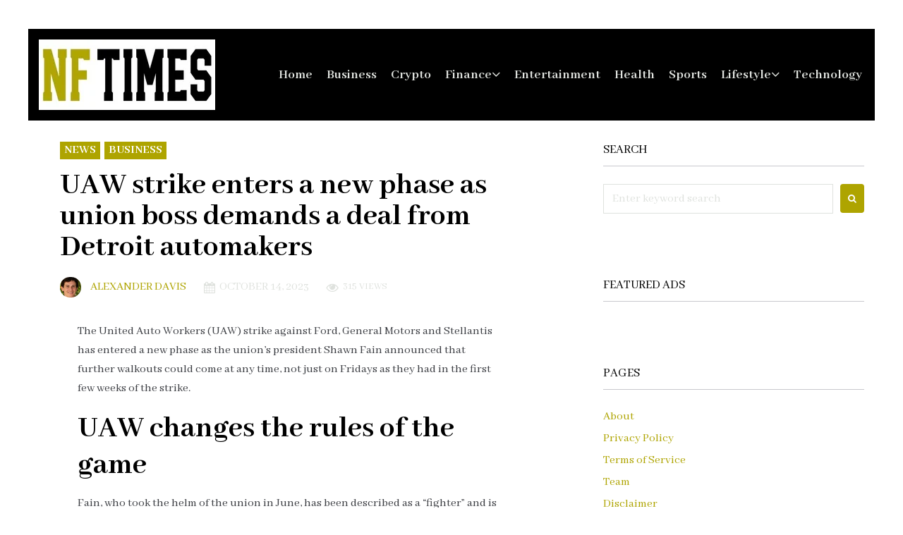

--- FILE ---
content_type: text/html; charset=UTF-8
request_url: https://newfoundtimes.com/uaw-strike-new-phase-union-boss-demands-deal/
body_size: 23119
content:
<!DOCTYPE html>
<html lang="en-US" prefix="og: https://ogp.me/ns#">
<head>
<meta charset="UTF-8">
<link rel="profile" href="http://gmpg.org/xfn/11">
<link rel="pingback" href="https://newfoundtimes.com/xmlrpc.php">

<meta name="viewport" content="width=device-width, initial-scale=1" />

<!-- Search Engine Optimization by Rank Math PRO - https://rankmath.com/ -->
<title>UAW strike enters a new phase as union boss demands a deal from Detroit automakers</title>
<meta name="description" content="The UAW strike against Ford, GM and Stellantis has entered a new phase as union boss Shawn Fain announced that further walkouts could come at any time."/>
<meta name="robots" content="follow, index, max-snippet:-1, max-video-preview:-1, max-image-preview:large"/>
<link rel="canonical" href="https://newfoundtimes.com/uaw-strike-new-phase-union-boss-demands-deal/" />
<meta property="og:locale" content="en_US" />
<meta property="og:type" content="article" />
<meta property="og:title" content="UAW strike enters a new phase as union boss demands a deal from Detroit automakers" />
<meta property="og:description" content="The UAW strike against Ford, GM and Stellantis has entered a new phase as union boss Shawn Fain announced that further walkouts could come at any time." />
<meta property="og:url" content="https://newfoundtimes.com/uaw-strike-new-phase-union-boss-demands-deal/" />
<meta property="og:site_name" content="Newfound Times" />
<meta property="article:section" content="News" />
<meta property="og:updated_time" content="2024-07-09T11:52:11+05:30" />
<meta property="og:image" content="https://newfoundtimes.com/wp-content/uploads/2023/10/UAW-strike-enters-a-new-phase-as-union-boss-demands-a-deal-from-Detroit-automakers.jpg" />
<meta property="og:image:secure_url" content="https://newfoundtimes.com/wp-content/uploads/2023/10/UAW-strike-enters-a-new-phase-as-union-boss-demands-a-deal-from-Detroit-automakers.jpg" />
<meta property="og:image:width" content="1107" />
<meta property="og:image:height" content="808" />
<meta property="og:image:alt" content="UAW strike enters a new phase as union boss demands a deal from Detroit automakers" />
<meta property="og:image:type" content="image/jpeg" />
<meta property="article:published_time" content="2023-10-14T12:00:27+05:30" />
<meta property="article:modified_time" content="2024-07-09T11:52:11+05:30" />
<meta name="twitter:card" content="summary_large_image" />
<meta name="twitter:title" content="UAW strike enters a new phase as union boss demands a deal from Detroit automakers" />
<meta name="twitter:description" content="The UAW strike against Ford, GM and Stellantis has entered a new phase as union boss Shawn Fain announced that further walkouts could come at any time." />
<meta name="twitter:image" content="https://newfoundtimes.com/wp-content/uploads/2023/10/UAW-strike-enters-a-new-phase-as-union-boss-demands-a-deal-from-Detroit-automakers.jpg" />
<meta name="twitter:label1" content="Written by" />
<meta name="twitter:data1" content="Alexander Davis" />
<meta name="twitter:label2" content="Time to read" />
<meta name="twitter:data2" content="2 minutes" />
<script type="application/ld+json" class="rank-math-schema-pro">{"@context":"https://schema.org","@graph":[{"@type":"Place","@id":"https://newfoundtimes.com/#place","address":{"@type":"PostalAddress","streetAddress":"1187 Union Ave","addressLocality":"Laconia","addressRegion":"NH","postalCode":"03246","addressCountry":"United States of America"}},{"@type":"Organization","@id":"https://newfoundtimes.com/#organization","name":"Newfound Times","url":"https://newfoundtimes.com","email":"support@newfoundtimes.com","address":{"@type":"PostalAddress","streetAddress":"1187 Union Ave","addressLocality":"Laconia","addressRegion":"NH","postalCode":"03246","addressCountry":"United States of America"},"logo":{"@type":"ImageObject","@id":"https://newfoundtimes.com/#logo","url":"https://newfoundtimes.com/wp-content/uploads/2024/01/NFT-Logo.jpeg","contentUrl":"https://newfoundtimes.com/wp-content/uploads/2024/01/NFT-Logo.jpeg","caption":"Newfound Times","inLanguage":"en-US","width":"112","height":"112"},"location":{"@id":"https://newfoundtimes.com/#place"}},{"@type":"WebSite","@id":"https://newfoundtimes.com/#website","url":"https://newfoundtimes.com","name":"Newfound Times","alternateName":"NFT","publisher":{"@id":"https://newfoundtimes.com/#organization"},"inLanguage":"en-US"},{"@type":"ImageObject","@id":"https://newfoundtimes.com/wp-content/uploads/2023/10/UAW-strike-enters-a-new-phase-as-union-boss-demands-a-deal-from-Detroit-automakers.jpg","url":"https://newfoundtimes.com/wp-content/uploads/2023/10/UAW-strike-enters-a-new-phase-as-union-boss-demands-a-deal-from-Detroit-automakers.jpg","width":"1107","height":"808","caption":"UAW strike enters a new phase as union boss demands a deal from Detroit automakers","inLanguage":"en-US"},{"@type":"WebPage","@id":"https://newfoundtimes.com/uaw-strike-new-phase-union-boss-demands-deal/#webpage","url":"https://newfoundtimes.com/uaw-strike-new-phase-union-boss-demands-deal/","name":"UAW strike enters a new phase as union boss demands a deal from Detroit automakers","datePublished":"2023-10-14T12:00:27+05:30","dateModified":"2024-07-09T11:52:11+05:30","isPartOf":{"@id":"https://newfoundtimes.com/#website"},"primaryImageOfPage":{"@id":"https://newfoundtimes.com/wp-content/uploads/2023/10/UAW-strike-enters-a-new-phase-as-union-boss-demands-a-deal-from-Detroit-automakers.jpg"},"inLanguage":"en-US"},{"@type":"Person","@id":"https://newfoundtimes.com/author/admin/","name":"Alexander Davis","url":"https://newfoundtimes.com/author/admin/","image":{"@type":"ImageObject","@id":"https://secure.gravatar.com/avatar/d73428207c1870acd9735fa6aa7400070ec4c08f95a5db6aa6bc2396d19b8716?s=96&amp;d=mm&amp;r=g","url":"https://secure.gravatar.com/avatar/d73428207c1870acd9735fa6aa7400070ec4c08f95a5db6aa6bc2396d19b8716?s=96&amp;d=mm&amp;r=g","caption":"Alexander Davis","inLanguage":"en-US"},"sameAs":["https://newfoundtimes.com"],"worksFor":{"@id":"https://newfoundtimes.com/#organization"}},{"@type":"NewsArticle","headline":"UAW strike enters a new phase as union boss demands a deal from Detroit automakers","datePublished":"2023-10-14T12:00:27+05:30","dateModified":"2024-07-09T11:52:11+05:30","articleSection":"Business, News","author":{"@id":"https://newfoundtimes.com/author/admin/","name":"Alexander Davis"},"publisher":{"@id":"https://newfoundtimes.com/#organization"},"description":"The UAW strike against Ford, GM and Stellantis has entered a new phase as union boss Shawn Fain announced that further walkouts could come at any time.","copyrightYear":"2024","copyrightHolder":{"@id":"https://newfoundtimes.com/#organization"},"name":"UAW strike enters a new phase as union boss demands a deal from Detroit automakers","@id":"https://newfoundtimes.com/uaw-strike-new-phase-union-boss-demands-deal/#richSnippet","isPartOf":{"@id":"https://newfoundtimes.com/uaw-strike-new-phase-union-boss-demands-deal/#webpage"},"image":{"@id":"https://newfoundtimes.com/wp-content/uploads/2023/10/UAW-strike-enters-a-new-phase-as-union-boss-demands-a-deal-from-Detroit-automakers.jpg"},"inLanguage":"en-US","mainEntityOfPage":{"@id":"https://newfoundtimes.com/uaw-strike-new-phase-union-boss-demands-deal/#webpage"}}]}</script>
<!-- /Rank Math WordPress SEO plugin -->

<link rel='dns-prefetch' href='//fonts.googleapis.com' />
<link rel="alternate" type="application/rss+xml" title="Newfound Times &raquo; Feed" href="https://newfoundtimes.com/feed/" />
<link rel="alternate" type="application/rss+xml" title="Newfound Times &raquo; Comments Feed" href="https://newfoundtimes.com/comments/feed/" />
<link rel="alternate" type="application/rss+xml" title="Newfound Times &raquo; UAW strike enters a new phase as union boss demands a deal from Detroit automakers Comments Feed" href="https://newfoundtimes.com/uaw-strike-new-phase-union-boss-demands-deal/feed/" />
<link rel="alternate" title="oEmbed (JSON)" type="application/json+oembed" href="https://newfoundtimes.com/wp-json/oembed/1.0/embed?url=https%3A%2F%2Fnewfoundtimes.com%2Fuaw-strike-new-phase-union-boss-demands-deal%2F" />
<link rel="alternate" title="oEmbed (XML)" type="text/xml+oembed" href="https://newfoundtimes.com/wp-json/oembed/1.0/embed?url=https%3A%2F%2Fnewfoundtimes.com%2Fuaw-strike-new-phase-union-boss-demands-deal%2F&#038;format=xml" />
<style id='wp-img-auto-sizes-contain-inline-css' type='text/css'>
img:is([sizes=auto i],[sizes^="auto," i]){contain-intrinsic-size:3000px 1500px}
/*# sourceURL=wp-img-auto-sizes-contain-inline-css */
</style>
<style id='wp-emoji-styles-inline-css' type='text/css'>

	img.wp-smiley, img.emoji {
		display: inline !important;
		border: none !important;
		box-shadow: none !important;
		height: 1em !important;
		width: 1em !important;
		margin: 0 0.07em !important;
		vertical-align: -0.1em !important;
		background: none !important;
		padding: 0 !important;
	}
/*# sourceURL=wp-emoji-styles-inline-css */
</style>
<link rel='stylesheet' id='wp-block-library-css' href='https://newfoundtimes.com/wp-includes/css/dist/block-library/style.min.css?ver=6.9' type='text/css' media='all' />
<style id='global-styles-inline-css' type='text/css'>
:root{--wp--preset--aspect-ratio--square: 1;--wp--preset--aspect-ratio--4-3: 4/3;--wp--preset--aspect-ratio--3-4: 3/4;--wp--preset--aspect-ratio--3-2: 3/2;--wp--preset--aspect-ratio--2-3: 2/3;--wp--preset--aspect-ratio--16-9: 16/9;--wp--preset--aspect-ratio--9-16: 9/16;--wp--preset--color--black: #000000;--wp--preset--color--cyan-bluish-gray: #abb8c3;--wp--preset--color--white: #ffffff;--wp--preset--color--pale-pink: #f78da7;--wp--preset--color--vivid-red: #cf2e2e;--wp--preset--color--luminous-vivid-orange: #ff6900;--wp--preset--color--luminous-vivid-amber: #fcb900;--wp--preset--color--light-green-cyan: #7bdcb5;--wp--preset--color--vivid-green-cyan: #00d084;--wp--preset--color--pale-cyan-blue: #8ed1fc;--wp--preset--color--vivid-cyan-blue: #0693e3;--wp--preset--color--vivid-purple: #9b51e0;--wp--preset--gradient--vivid-cyan-blue-to-vivid-purple: linear-gradient(135deg,rgb(6,147,227) 0%,rgb(155,81,224) 100%);--wp--preset--gradient--light-green-cyan-to-vivid-green-cyan: linear-gradient(135deg,rgb(122,220,180) 0%,rgb(0,208,130) 100%);--wp--preset--gradient--luminous-vivid-amber-to-luminous-vivid-orange: linear-gradient(135deg,rgb(252,185,0) 0%,rgb(255,105,0) 100%);--wp--preset--gradient--luminous-vivid-orange-to-vivid-red: linear-gradient(135deg,rgb(255,105,0) 0%,rgb(207,46,46) 100%);--wp--preset--gradient--very-light-gray-to-cyan-bluish-gray: linear-gradient(135deg,rgb(238,238,238) 0%,rgb(169,184,195) 100%);--wp--preset--gradient--cool-to-warm-spectrum: linear-gradient(135deg,rgb(74,234,220) 0%,rgb(151,120,209) 20%,rgb(207,42,186) 40%,rgb(238,44,130) 60%,rgb(251,105,98) 80%,rgb(254,248,76) 100%);--wp--preset--gradient--blush-light-purple: linear-gradient(135deg,rgb(255,206,236) 0%,rgb(152,150,240) 100%);--wp--preset--gradient--blush-bordeaux: linear-gradient(135deg,rgb(254,205,165) 0%,rgb(254,45,45) 50%,rgb(107,0,62) 100%);--wp--preset--gradient--luminous-dusk: linear-gradient(135deg,rgb(255,203,112) 0%,rgb(199,81,192) 50%,rgb(65,88,208) 100%);--wp--preset--gradient--pale-ocean: linear-gradient(135deg,rgb(255,245,203) 0%,rgb(182,227,212) 50%,rgb(51,167,181) 100%);--wp--preset--gradient--electric-grass: linear-gradient(135deg,rgb(202,248,128) 0%,rgb(113,206,126) 100%);--wp--preset--gradient--midnight: linear-gradient(135deg,rgb(2,3,129) 0%,rgb(40,116,252) 100%);--wp--preset--font-size--small: 13px;--wp--preset--font-size--medium: 20px;--wp--preset--font-size--large: 36px;--wp--preset--font-size--x-large: 42px;--wp--preset--spacing--20: 0.44rem;--wp--preset--spacing--30: 0.67rem;--wp--preset--spacing--40: 1rem;--wp--preset--spacing--50: 1.5rem;--wp--preset--spacing--60: 2.25rem;--wp--preset--spacing--70: 3.38rem;--wp--preset--spacing--80: 5.06rem;--wp--preset--shadow--natural: 6px 6px 9px rgba(0, 0, 0, 0.2);--wp--preset--shadow--deep: 12px 12px 50px rgba(0, 0, 0, 0.4);--wp--preset--shadow--sharp: 6px 6px 0px rgba(0, 0, 0, 0.2);--wp--preset--shadow--outlined: 6px 6px 0px -3px rgb(255, 255, 255), 6px 6px rgb(0, 0, 0);--wp--preset--shadow--crisp: 6px 6px 0px rgb(0, 0, 0);}:where(.is-layout-flex){gap: 0.5em;}:where(.is-layout-grid){gap: 0.5em;}body .is-layout-flex{display: flex;}.is-layout-flex{flex-wrap: wrap;align-items: center;}.is-layout-flex > :is(*, div){margin: 0;}body .is-layout-grid{display: grid;}.is-layout-grid > :is(*, div){margin: 0;}:where(.wp-block-columns.is-layout-flex){gap: 2em;}:where(.wp-block-columns.is-layout-grid){gap: 2em;}:where(.wp-block-post-template.is-layout-flex){gap: 1.25em;}:where(.wp-block-post-template.is-layout-grid){gap: 1.25em;}.has-black-color{color: var(--wp--preset--color--black) !important;}.has-cyan-bluish-gray-color{color: var(--wp--preset--color--cyan-bluish-gray) !important;}.has-white-color{color: var(--wp--preset--color--white) !important;}.has-pale-pink-color{color: var(--wp--preset--color--pale-pink) !important;}.has-vivid-red-color{color: var(--wp--preset--color--vivid-red) !important;}.has-luminous-vivid-orange-color{color: var(--wp--preset--color--luminous-vivid-orange) !important;}.has-luminous-vivid-amber-color{color: var(--wp--preset--color--luminous-vivid-amber) !important;}.has-light-green-cyan-color{color: var(--wp--preset--color--light-green-cyan) !important;}.has-vivid-green-cyan-color{color: var(--wp--preset--color--vivid-green-cyan) !important;}.has-pale-cyan-blue-color{color: var(--wp--preset--color--pale-cyan-blue) !important;}.has-vivid-cyan-blue-color{color: var(--wp--preset--color--vivid-cyan-blue) !important;}.has-vivid-purple-color{color: var(--wp--preset--color--vivid-purple) !important;}.has-black-background-color{background-color: var(--wp--preset--color--black) !important;}.has-cyan-bluish-gray-background-color{background-color: var(--wp--preset--color--cyan-bluish-gray) !important;}.has-white-background-color{background-color: var(--wp--preset--color--white) !important;}.has-pale-pink-background-color{background-color: var(--wp--preset--color--pale-pink) !important;}.has-vivid-red-background-color{background-color: var(--wp--preset--color--vivid-red) !important;}.has-luminous-vivid-orange-background-color{background-color: var(--wp--preset--color--luminous-vivid-orange) !important;}.has-luminous-vivid-amber-background-color{background-color: var(--wp--preset--color--luminous-vivid-amber) !important;}.has-light-green-cyan-background-color{background-color: var(--wp--preset--color--light-green-cyan) !important;}.has-vivid-green-cyan-background-color{background-color: var(--wp--preset--color--vivid-green-cyan) !important;}.has-pale-cyan-blue-background-color{background-color: var(--wp--preset--color--pale-cyan-blue) !important;}.has-vivid-cyan-blue-background-color{background-color: var(--wp--preset--color--vivid-cyan-blue) !important;}.has-vivid-purple-background-color{background-color: var(--wp--preset--color--vivid-purple) !important;}.has-black-border-color{border-color: var(--wp--preset--color--black) !important;}.has-cyan-bluish-gray-border-color{border-color: var(--wp--preset--color--cyan-bluish-gray) !important;}.has-white-border-color{border-color: var(--wp--preset--color--white) !important;}.has-pale-pink-border-color{border-color: var(--wp--preset--color--pale-pink) !important;}.has-vivid-red-border-color{border-color: var(--wp--preset--color--vivid-red) !important;}.has-luminous-vivid-orange-border-color{border-color: var(--wp--preset--color--luminous-vivid-orange) !important;}.has-luminous-vivid-amber-border-color{border-color: var(--wp--preset--color--luminous-vivid-amber) !important;}.has-light-green-cyan-border-color{border-color: var(--wp--preset--color--light-green-cyan) !important;}.has-vivid-green-cyan-border-color{border-color: var(--wp--preset--color--vivid-green-cyan) !important;}.has-pale-cyan-blue-border-color{border-color: var(--wp--preset--color--pale-cyan-blue) !important;}.has-vivid-cyan-blue-border-color{border-color: var(--wp--preset--color--vivid-cyan-blue) !important;}.has-vivid-purple-border-color{border-color: var(--wp--preset--color--vivid-purple) !important;}.has-vivid-cyan-blue-to-vivid-purple-gradient-background{background: var(--wp--preset--gradient--vivid-cyan-blue-to-vivid-purple) !important;}.has-light-green-cyan-to-vivid-green-cyan-gradient-background{background: var(--wp--preset--gradient--light-green-cyan-to-vivid-green-cyan) !important;}.has-luminous-vivid-amber-to-luminous-vivid-orange-gradient-background{background: var(--wp--preset--gradient--luminous-vivid-amber-to-luminous-vivid-orange) !important;}.has-luminous-vivid-orange-to-vivid-red-gradient-background{background: var(--wp--preset--gradient--luminous-vivid-orange-to-vivid-red) !important;}.has-very-light-gray-to-cyan-bluish-gray-gradient-background{background: var(--wp--preset--gradient--very-light-gray-to-cyan-bluish-gray) !important;}.has-cool-to-warm-spectrum-gradient-background{background: var(--wp--preset--gradient--cool-to-warm-spectrum) !important;}.has-blush-light-purple-gradient-background{background: var(--wp--preset--gradient--blush-light-purple) !important;}.has-blush-bordeaux-gradient-background{background: var(--wp--preset--gradient--blush-bordeaux) !important;}.has-luminous-dusk-gradient-background{background: var(--wp--preset--gradient--luminous-dusk) !important;}.has-pale-ocean-gradient-background{background: var(--wp--preset--gradient--pale-ocean) !important;}.has-electric-grass-gradient-background{background: var(--wp--preset--gradient--electric-grass) !important;}.has-midnight-gradient-background{background: var(--wp--preset--gradient--midnight) !important;}.has-small-font-size{font-size: var(--wp--preset--font-size--small) !important;}.has-medium-font-size{font-size: var(--wp--preset--font-size--medium) !important;}.has-large-font-size{font-size: var(--wp--preset--font-size--large) !important;}.has-x-large-font-size{font-size: var(--wp--preset--font-size--x-large) !important;}
/*# sourceURL=global-styles-inline-css */
</style>

<style id='classic-theme-styles-inline-css' type='text/css'>
/*! This file is auto-generated */
.wp-block-button__link{color:#fff;background-color:#32373c;border-radius:9999px;box-shadow:none;text-decoration:none;padding:calc(.667em + 2px) calc(1.333em + 2px);font-size:1.125em}.wp-block-file__button{background:#32373c;color:#fff;text-decoration:none}
/*# sourceURL=/wp-includes/css/classic-themes.min.css */
</style>
<link rel='stylesheet' id='tnado_hidefi_styles-css' href='https://newfoundtimes.com/wp-content/plugins/hide-featured-image-on-all-single-pagepost//tnado-styles.css?ver=6.9' type='text/css' media='all' />
<link rel='stylesheet' id='font-awesome-css' href='https://newfoundtimes.com/wp-content/plugins/elementor/assets/lib/font-awesome/css/font-awesome.min.css?ver=4.7.0' type='text/css' media='all' />
<link rel='stylesheet' id='kava-parent-theme-style-css' href='https://newfoundtimes.com/wp-content/themes/kava/style.css?ver=2.0.2' type='text/css' media='all' />
<link rel='stylesheet' id='magnific-popup-css' href='https://newfoundtimes.com/wp-content/themes/kava/assets/lib/magnific-popup/magnific-popup.min.css?ver=1.1.0' type='text/css' media='all' />
<link rel='stylesheet' id='swiper-css' href='https://newfoundtimes.com/wp-content/plugins/elementor/assets/lib/swiper/v8/css/swiper.min.css?ver=8.4.5' type='text/css' media='all' />
<link rel='stylesheet' id='kava-theme-style-css' href='https://newfoundtimes.com/wp-content/themes/fournews/style.css?ver=2.0.2' type='text/css' media='all' />
<style id='kava-theme-style-inline-css' type='text/css'>
/* #Typography */body {font-style: normal;font-weight: 300;font-size: 17px;line-height: 1.6;font-family: 'Abhaya Libre', serif;letter-spacing: 0px;text-align: left;color: #3b3d42;}h1,.h1-style {font-style: normal;font-weight: 700;font-size: 27px;line-height: 1;font-family: 'Abhaya Libre', serif;letter-spacing: 0px;text-align: inherit;color: #000000;}h2,.h2-style {font-style: normal;font-weight: 700;font-size: 27px;line-height: 1.2;font-family: 'Abhaya Libre', serif;letter-spacing: 0px;text-align: inherit;color: #000000;}h3,.h3-style {font-style: normal;font-weight: 400;font-size: 14px;line-height: 1.36;font-family: 'Abhaya Libre', serif;letter-spacing: 0px;text-align: inherit;color: #000000;}h4,.h4-style {font-style: normal;font-weight: 400;font-size: 18px;line-height: 1.36;font-family: 'Abhaya Libre', serif;letter-spacing: 0px;text-align: inherit;color: #000000;}h5,.h5-style {font-style: normal;font-weight: 300;font-size: 18px;line-height: 1.5;font-family: 'Abhaya Libre', serif;letter-spacing: 0px;text-align: inherit;color: #3b3d42;}h6,.h6-style {font-style: normal;font-weight: 400;font-size: 14px;line-height: 1.2;font-family: 'Abhaya Libre', serif;letter-spacing: 0px;text-align: inherit;color: #000000;}@media (min-width: 1200px) {h1,.h1-style { font-size: 44px; }h2,.h2-style { font-size: 44px; }h3,.h3-style { font-size: 18px; }}a,h1 a:hover,h2 a:hover,h3 a:hover,h4 a:hover,h5 a:hover,h6 a:hover { color: #aea400; }a:hover { color: #aea400; }blockquote {color: #aea400;}/* #Header */.site-header__wrap {background-color: #000000;background-repeat: repeat;background-position: center top;background-attachment: scroll;;}/* ##Top Panel */.top-panel {color: #dfe2de;background-color: #ffffff;}/* #Main Menu */.main-navigation {font-style: inherit;font-weight: 900;font-size: 19px;line-height: 1.4;font-family: 'Abhaya Libre', serif;letter-spacing: 0px;}.main-navigation a,.menu-item-has-children:before {color: #dfe2de;}.main-navigation a:hover,.main-navigation .current_page_item>a,.main-navigation .current-menu-item>a,.main-navigation .current_page_ancestor>a,.main-navigation .current-menu-ancestor>a {color: #aea400;}/* #Mobile Menu */.mobile-menu-toggle-button {color: #ffffff;background-color: #aea400;}/* #Social */.social-list a {color: #dfe2de;}.social-list a:hover {color: #aea400;}/* #Breadcrumbs */.breadcrumbs_item {font-style: normal;font-weight: 400;font-size: 11px;line-height: 1.5;font-family: Roboto, sans-serif;letter-spacing: 0px;}.breadcrumbs_item_sep,.breadcrumbs_item_link {color: #dfe2de;}.breadcrumbs_item_link:hover {color: #aea400;}/* #Post navigation */.post-navigation-container i {color: #dfe2de;}.post-navigation-container .nav-links a:hover .post-title,.post-navigation-container .nav-links a:hover .nav-text {color: #aea400;}.post-navigation-container .nav-links a:hover i {color: #aea400;}/* #Pagination */.posts-list-navigation .pagination .page-numbers,.page-links > span,.page-links > a {color: #dfe2de;}.posts-list-navigation .pagination a.page-numbers:hover,.posts-list-navigation .pagination .page-numbers.current,.page-links > a:hover,.page-links > span {color: #aea400;}.posts-list-navigation .pagination .next,.posts-list-navigation .pagination .prev {color: #aea400;}.posts-list-navigation .pagination .next:hover,.posts-list-navigation .pagination .prev:hover {color: #aea400;}/* #Button Appearance Styles (regular scheme) */.btn,button,input[type='button'],input[type='reset'],input[type='submit'] {font-style: normal;font-weight: 900;font-size: 14px;line-height: 1.5;font-family: Oswald, sans-serif;letter-spacing: 0px;color: #ffffff;background-color: #aea400;}.btn:hover,button:hover,input[type='button']:hover,input[type='reset']:hover,input[type='submit']:hover,input[type='reset']:hover {color: #ffffff;background-color: rgb(212,202,38);}.btn.invert-button {color: #ffffff;}.btn.invert-button:hover {color: #ffffff;border-color: #aea400;background-color: #aea400;}/* #Totop Button */#toTop {padding: 11px 17px;border-radius: 0px;background-color: #f44336;color: #ffffff;}#toTop:hover {background-color: #db2a1b;color: #ffffff;}input,optgroup,select,textarea {font-size: 17px;}/* #Comment, Contact, Password Forms */.comment-form .submit,.wpcf7-submit,.post-password-form label + input {font-style: normal;font-weight: 900;font-size: 14px;line-height: 1.5;font-family: Oswald, sans-serif;letter-spacing: 0px;color: #ffffff;background-color: #aea400;}.comment-form .submit:hover,.wpcf7-submit:hover,.post-password-form label + input:hover {color: #ffffff;background-color: rgb(212,202,38);}.comment-reply-title {font-style: normal;font-weight: 400;font-size: 18px;line-height: 1.36;font-family: 'Abhaya Libre', serif;letter-spacing: 0px;color: #000000;}/* Cookies consent */.comment-form-cookies-consent input[type='checkbox']:checked ~ label[for=wp-comment-cookies-consent]:before {color: #ffffff;border-color: #aea400;background-color: #aea400;}/* #Comment Reply Link */#cancel-comment-reply-link {color: #aea400;}#cancel-comment-reply-link:hover {color: #aea400;}/* #Comment item */.comment-body .fn {font-style: normal;font-weight: 400;font-size: 14px;line-height: 1.2;font-family: 'Abhaya Libre', serif;letter-spacing: 0px;color: #000000;}.comment-date__time {color: #dfe2de;}.comment-reply-link {font-style: normal;font-weight: 900;font-size: 14px;line-height: 1.5;font-family: Oswald, sans-serif;letter-spacing: 0px;}/* #Input Placeholders */::-webkit-input-placeholder { color: #dfe2de; }::-moz-placeholder{ color: #dfe2de; }:-moz-placeholder{ color: #dfe2de; }:-ms-input-placeholder{ color: #dfe2de; }/* #Entry Meta */.posted-on,.cat-links,.byline,.tags-links {color: #dfe2de;}.comments-button {color: #dfe2de;}.comments-button:hover {color: #ffffff;background-color: #aea400;}.btn-style .post-categories a {color: #ffffff;background-color: #aea400;}.btn-style .post-categories a:hover {color: #ffffff;background-color: rgb(212,202,38);}.sticky-label {color: #ffffff;background-color: #aea400;}/* Posts List Item Invert */.invert-hover.has-post-thumbnail:hover,.invert-hover.has-post-thumbnail:hover .posted-on,.invert-hover.has-post-thumbnail:hover .cat-links,.invert-hover.has-post-thumbnail:hover .byline,.invert-hover.has-post-thumbnail:hover .tags-links,.invert-hover.has-post-thumbnail:hover .entry-meta,.invert-hover.has-post-thumbnail:hover a,.invert-hover.has-post-thumbnail:hover .btn-icon,.invert-item.has-post-thumbnail,.invert-item.has-post-thumbnail .posted-on,.invert-item.has-post-thumbnail .cat-links,.invert-item.has-post-thumbnail .byline,.invert-item.has-post-thumbnail .tags-links,.invert-item.has-post-thumbnail .entry-meta,.invert-item.has-post-thumbnail a,.invert-item.has-post-thumbnail .btn:hover,.invert-item.has-post-thumbnail .btn-style .post-categories a:hover,.invert,.invert .entry-title,.invert a,.invert .byline,.invert .posted-on,.invert .cat-links,.invert .tags-links {color: #ffffff;}.invert-hover.has-post-thumbnail:hover a:hover,.invert-hover.has-post-thumbnail:hover .btn-icon:hover,.invert-item.has-post-thumbnail a:hover,.invert a:hover {color: #aea400;}.invert-hover.has-post-thumbnail .btn,.invert-item.has-post-thumbnail .comments-button,.posts-list--default.list-style-v10 .invert.default-item .comments-button{color: #ffffff;background-color: #aea400;}.invert-hover.has-post-thumbnail .btn:hover,.invert-item.has-post-thumbnail .comments-button:hover,.posts-list--default.list-style-v10 .invert.default-item .comments-button:hover {color: #aea400;background-color: #ffffff;}/* Default Posts List */.list-style-v8 .comments-link {color: #dfe2de;}.list-style-v8 .comments-link:hover {color: #aea400;}/* Creative Posts List */.creative-item .entry-title a:hover {color: #aea400;}.list-style-default .creative-item a,.creative-item .btn-icon {color: #dfe2de;}.list-style-default .creative-item a:hover,.creative-item .btn-icon:hover {color: #aea400;}.list-style-default .creative-item .btn,.list-style-default .creative-item .btn:hover,.list-style-default .creative-item .comments-button:hover {color: #ffffff;}.creative-item__title-first-letter {font-style: normal;font-weight: 700;font-family: 'Abhaya Libre', serif;color: #000000;}.posts-list--creative.list-style-v10 .creative-item:before {background-color: #aea400;box-shadow: 0px 0px 0px 8px rgba(174,164,0,0.25);}.posts-list--creative.list-style-v10 .creative-item__post-date {font-style: normal;font-weight: 400;font-size: 18px;line-height: 1.36;font-family: 'Abhaya Libre', serif;letter-spacing: 0px;color: #aea400;}.posts-list--creative.list-style-v10 .creative-item__post-date a {color: #aea400;}.posts-list--creative.list-style-v10 .creative-item__post-date a:hover {color: #aea400;}/* Creative Posts List style-v2 */.list-style-v2 .creative-item .entry-title,.list-style-v9 .creative-item .entry-title {font-style: normal;font-weight: 400;font-size: 18px;line-height: 1.36;font-family: 'Abhaya Libre', serif;letter-spacing: 0px;}/* Image Post Format */.post_format-post-format-image .post-thumbnail__link:before {color: #ffffff;background-color: #aea400;}/* Gallery Post Format */.post_format-post-format-gallery .swiper-button-prev,.post_format-post-format-gallery .swiper-button-next {color: #dfe2de;}.post_format-post-format-gallery .swiper-button-prev:hover,.post_format-post-format-gallery .swiper-button-next:hover {color: #aea400;}/* Link Post Format */.post_format-post-format-quote .post-format-quote {color: #ffffff;background-color: #aea400;}.post_format-post-format-quote .post-format-quote:before {color: #aea400;background-color: #ffffff;}/* Post Author */.post-author__title a {color: #aea400;}.post-author__title a:hover {color: #aea400;}.invert .post-author__title a {color: #ffffff;}.invert .post-author__title a:hover {color: #aea400;}/* Single Post */.single-post blockquote {border-color: #aea400;}.single-post:not(.post-template-single-layout-4):not(.post-template-single-layout-7) .tags-links a:hover {color: #ffffff;border-color: #aea400;background-color: #aea400;}.single-header-3 .post-author .byline,.single-header-4 .post-author .byline,.single-header-5 .post-author .byline {font-style: normal;font-weight: 400;font-size: 18px;line-height: 1.36;font-family: 'Abhaya Libre', serif;letter-spacing: 0px;}.single-header-8,.single-header-10 .entry-header {background-color: #aea400;}.single-header-8.invert a:hover,.single-header-10.invert a:hover {color: rgba(255,255,255,0.5);}.single-header-3 a.comments-button,.single-header-10 a.comments-button {border: 1px solid #ffffff;}.single-header-3 a.comments-button:hover,.single-header-10 a.comments-button:hover {color: #aea400;background-color: #ffffff;}/* Page preloader */.page-preloader {border-top-color: #aea400;border-right-color: #aea400;}/* Logo */.site-logo__link,.site-logo__link:hover {color: #aea400;}/* Page title */.page-title {font-style: normal;font-weight: 700;font-size: 27px;line-height: 1.2;font-family: 'Abhaya Libre', serif;letter-spacing: 0px;color: #000000;}@media (min-width: 1200px) {.page-title { font-size: 44px; }}/* Grid Posts List */.posts-list.list-style-v3 .comments-link {border-color: #aea400;}.posts-list.list-style-v4 .comments-link {color: #dfe2de;}.posts-list.list-style-v4 .posts-list__item.grid-item .grid-item-wrap .comments-link:hover {color: #ffffff;background-color: #aea400;}/* Posts List Grid Item Invert */.grid-item-wrap.invert,.grid-item-wrap.invert .posted-on,.grid-item-wrap.invert .cat-links,.grid-item-wrap.invert .byline,.grid-item-wrap.invert .tags-links,.grid-item-wrap.invert .entry-meta,.grid-item-wrap.invert a,.grid-item-wrap.invert .btn-icon,.grid-item-wrap.invert .comments-button {color: #ffffff;}/* Posts List Grid-5 Item Invert */.list-style-v5 .grid-item-wrap.invert .posted-on,.list-style-v5 .grid-item-wrap.invert .cat-links,.list-style-v5 .grid-item-wrap.invert .byline,.list-style-v5 .grid-item-wrap.invert .tags-links,.list-style-v5 .grid-item-wrap.invert .posted-on a,.list-style-v5 .grid-item-wrap.invert .cat-links a,.list-style-v5 .grid-item-wrap.invert .tags-links a,.list-style-v5 .grid-item-wrap.invert .byline a,.list-style-v5 .grid-item-wrap.invert .comments-link,.list-style-v5 .grid-item-wrap.invert .entry-title a:hover {color: #aea400;}.list-style-v5 .grid-item-wrap.invert .posted-on a:hover,.list-style-v5 .grid-item-wrap.invert .cat-links a:hover,.list-style-v5 .grid-item-wrap.invert .tags-links a:hover,.list-style-v5 .grid-item-wrap.invert .byline a:hover,.list-style-v5 .grid-item-wrap.invert .comments-link:hover {color: #ffffff;}/* Posts List Grid-6 Item Invert */.posts-list.list-style-v6 .posts-list__item.grid-item .grid-item-wrap .cat-links a,.posts-list.list-style-v7 .posts-list__item.grid-item .grid-item-wrap .cat-links a {color: #ffffff;background-color: #aea400;}.posts-list.list-style-v6 .posts-list__item.grid-item .grid-item-wrap .cat-links a:hover,.posts-list.list-style-v7 .posts-list__item.grid-item .grid-item-wrap .cat-links a:hover {color: #ffffff;background-color: rgb(212,202,38);}.posts-list.list-style-v9 .posts-list__item.grid-item .grid-item-wrap .entry-header .entry-title {font-weight : 300;}/* Grid 7 */.list-style-v7 .grid-item-wrap.invert .posted-on a:hover,.list-style-v7 .grid-item-wrap.invert .cat-links a:hover,.list-style-v7 .grid-item-wrap.invert .tags-links a:hover,.list-style-v7 .grid-item-wrap.invert .byline a:hover,.list-style-v7 .grid-item-wrap.invert .comments-link:hover,.list-style-v7 .grid-item-wrap.invert .entry-title a:hover,.list-style-v6 .grid-item-wrap.invert .posted-on a:hover,.list-style-v6 .grid-item-wrap.invert .cat-links a:hover,.list-style-v6 .grid-item-wrap.invert .tags-links a:hover,.list-style-v6 .grid-item-wrap.invert .byline a:hover,.list-style-v6 .grid-item-wrap.invert .comments-link:hover,.list-style-v6 .grid-item-wrap.invert .entry-title a:hover {color: #aea400;}.list-style-v7 .grid-item-wrap.invert .posted-on,.list-style-v7 .grid-item-wrap.invert .cat-links,.list-style-v7 .grid-item-wrap.invert .byline,.list-style-v7 .grid-item-wrap.invert .tags-links,.list-style-v7 .grid-item-wrap.invert .posted-on a,.list-style-v7 .grid-item-wrap.invert .cat-links a,.list-style-v7 .grid-item-wrap.invert .tags-links a,.list-style-v7 .grid-item-wrap.invert .byline a,.list-style-v7 .grid-item-wrap.invert .comments-link,.list-style-v7 .grid-item-wrap.invert .entry-title a,.list-style-v7 .grid-item-wrap.invert .entry-content p,.list-style-v6 .grid-item-wrap.invert .posted-on,.list-style-v6 .grid-item-wrap.invert .cat-links,.list-style-v6 .grid-item-wrap.invert .byline,.list-style-v6 .grid-item-wrap.invert .tags-links,.list-style-v6 .grid-item-wrap.invert .posted-on a,.list-style-v6 .grid-item-wrap.invert .cat-links a,.list-style-v6 .grid-item-wrap.invert .tags-links a,.list-style-v6 .grid-item-wrap.invert .byline a,.list-style-v6 .grid-item-wrap.invert .comments-link,.list-style-v6 .grid-item-wrap.invert .entry-title a,.list-style-v6 .grid-item-wrap.invert .entry-content p {color: #ffffff;}.posts-list.list-style-v7 .grid-item .grid-item-wrap .entry-footer .comments-link:hover,.posts-list.list-style-v6 .grid-item .grid-item-wrap .entry-footer .comments-link:hover,.posts-list.list-style-v6 .posts-list__item.grid-item .grid-item-wrap .btn:hover,.posts-list.list-style-v7 .posts-list__item.grid-item .grid-item-wrap .btn:hover {color: #aea400;border-color: #aea400;}.posts-list.list-style-v10 .grid-item-inner .space-between-content .comments-link {color: #dfe2de;}.posts-list.list-style-v10 .grid-item-inner .space-between-content .comments-link:hover {color: #aea400;}.posts-list.list-style-v10 .posts-list__item.justify-item .justify-item-inner .entry-title a {color: #3b3d42;}.posts-list.posts-list--vertical-justify.list-style-v10 .posts-list__item.justify-item .justify-item-inner .entry-title a:hover{color: #ffffff;background-color: #aea400;}.posts-list.list-style-v5 .posts-list__item.justify-item .justify-item-inner.invert .cat-links a:hover,.posts-list.list-style-v8 .posts-list__item.justify-item .justify-item-inner.invert .cat-links a:hover {color: #ffffff;background-color: rgb(212,202,38);}.posts-list.list-style-v5 .posts-list__item.justify-item .justify-item-inner.invert .cat-links a,.posts-list.list-style-v8 .posts-list__item.justify-item .justify-item-inner.invert .cat-links a{color: #ffffff;background-color: #aea400;}.list-style-v8 .justify-item-inner.invert .posted-on,.list-style-v8 .justify-item-inner.invert .cat-links,.list-style-v8 .justify-item-inner.invert .byline,.list-style-v8 .justify-item-inner.invert .tags-links,.list-style-v8 .justify-item-inner.invert .posted-on a,.list-style-v8 .justify-item-inner.invert .cat-links a,.list-style-v8 .justify-item-inner.invert .tags-links a,.list-style-v8 .justify-item-inner.invert .byline a,.list-style-v8 .justify-item-inner.invert .comments-link,.list-style-v8 .justify-item-inner.invert .entry-title a,.list-style-v8 .justify-item-inner.invert .entry-content p,.list-style-v5 .justify-item-inner.invert .posted-on,.list-style-v5 .justify-item-inner.invert .cat-links,.list-style-v5 .justify-item-inner.invert .byline,.list-style-v5 .justify-item-inner.invert .tags-links,.list-style-v5 .justify-item-inner.invert .posted-on a,.list-style-v5 .justify-item-inner.invert .cat-links a,.list-style-v5 .justify-item-inner.invert .tags-links a,.list-style-v5 .justify-item-inner.invert .byline a,.list-style-v5 .justify-item-inner.invert .comments-link,.list-style-v5 .justify-item-inner.invert .entry-title a,.list-style-v5 .justify-item-inner.invert .entry-content p,.list-style-v4 .justify-item-inner.invert .posted-on:hover,.list-style-v4 .justify-item-inner.invert .cat-links,.list-style-v4 .justify-item-inner.invert .byline,.list-style-v4 .justify-item-inner.invert .tags-links,.list-style-v4 .justify-item-inner.invert .posted-on a,.list-style-v4 .justify-item-inner.invert .cat-links a,.list-style-v4 .justify-item-inner.invert .tags-links a,.list-style-v4 .justify-item-inner.invert .byline a,.list-style-v4 .justify-item-inner.invert .comments-link,.list-style-v4 .justify-item-inner.invert .entry-title a,.list-style-v4 .justify-item-inner.invert .entry-content p {color: #ffffff;}.list-style-v8 .justify-item-inner.invert .posted-on a:hover,.list-style-v8 .justify-item-inner.invert .cat-links a:hover,.list-style-v8 .justify-item-inner.invert .tags-links a:hover,.list-style-v8 .justify-item-inner.invert .byline a:hover,.list-style-v8 .justify-item-inner.invert .comments-link:hover,.list-style-v8 .justify-item-inner.invert .entry-title a:hover,.list-style-v5 .justify-item-inner.invert .posted-on a:hover,.list-style-v5 .justify-item-inner.invert .cat-links a:hover,.list-style-v5 .justify-item-inner.invert .tags-links a:hover,.list-style-v5 .justify-item-inner.invert .byline a:hover,.list-style-v5 .justify-item-inner.invert .entry-title a:hover,.list-style-v4 .justify-item-inner.invert .posted-on a,.list-style-v4 .justify-item-inner.invert .cat-links a:hover,.list-style-v4 .justify-item-inner.invert .tags-links a:hover,.list-style-v4 .justify-item-inner.invert .byline a:hover,.list-style-v4 .justify-item-inner.invert .comments-link:hover,.list-style-v4 .justify-item-inner.invert .entry-title a:hover{color: #aea400;}.posts-list.list-style-v5 .justify-item .justify-item-wrap .entry-footer .comments-link:hover {border-color: #aea400;}.list-style-v4 .justify-item-inner.invert .btn:hover,.list-style-v6 .justify-item-wrap.invert .btn:hover,.list-style-v8 .justify-item-inner.invert .btn:hover {color: #ffffff;}.posts-list.posts-list--vertical-justify.list-style-v5 .posts-list__item.justify-item .justify-item-wrap .entry-footer .comments-link:hover,.posts-list.posts-list--vertical-justify.list-style-v5 .posts-list__item.justify-item .justify-item-wrap .entry-footer .btn:hover {color: #aea400;border-color: #aea400;}/* masonry Posts List */.posts-list.list-style-v3 .comments-link {border-color: #aea400;}.posts-list.list-style-v4 .comments-link {color: #dfe2de;}.posts-list.list-style-v4 .posts-list__item.masonry-item .masonry-item-wrap .comments-link:hover {color: #ffffff;background-color: #aea400;}/* Posts List masonry Item Invert */.masonry-item-wrap.invert,.masonry-item-wrap.invert .posted-on,.masonry-item-wrap.invert .cat-links,.masonry-item-wrap.invert .byline,.masonry-item-wrap.invert .tags-links,.masonry-item-wrap.invert .entry-meta,.masonry-item-wrap.invert a,.masonry-item-wrap.invert .btn-icon,.masonry-item-wrap.invert .comments-button {color: #ffffff;}/* Posts List masonry-5 Item Invert */.list-style-v5 .masonry-item-wrap.invert .posted-on,.list-style-v5 .masonry-item-wrap.invert .cat-links,.list-style-v5 .masonry-item-wrap.invert .byline,.list-style-v5 .masonry-item-wrap.invert .tags-links,.list-style-v5 .masonry-item-wrap.invert .posted-on a,.list-style-v5 .masonry-item-wrap.invert .cat-links a,.list-style-v5 .masonry-item-wrap.invert .tags-links a,.list-style-v5 .masonry-item-wrap.invert .byline a,.list-style-v5 .masonry-item-wrap.invert .comments-link,.list-style-v5 .masonry-item-wrap.invert .entry-title a:hover {color: #aea400;}.list-style-v5 .masonry-item-wrap.invert .posted-on a:hover,.list-style-v5 .masonry-item-wrap.invert .cat-links a:hover,.list-style-v5 .masonry-item-wrap.invert .tags-links a:hover,.list-style-v5 .masonry-item-wrap.invert .byline a:hover,.list-style-v5 .masonry-item-wrap.invert .comments-link:hover {color: #ffffff;}.posts-list.list-style-v10 .masonry-item-inner .space-between-content .comments-link {color: #dfe2de;}.posts-list.list-style-v10 .masonry-item-inner .space-between-content .comments-link:hover {color: #aea400;}.widget_recent_entries a,.widget_recent_comments a {font-style: normal;font-weight: 400;font-size: 14px;line-height: 1.2;font-family: 'Abhaya Libre', serif;letter-spacing: 0px;color: #000000;}.widget_recent_entries a:hover,.widget_recent_comments a:hover {color: #aea400;}.widget_recent_entries .post-date,.widget_recent_comments .recentcomments {color: #dfe2de;}.widget_recent_comments .comment-author-link a {color: #dfe2de;}.widget_recent_comments .comment-author-link a:hover {color: #aea400;}.widget_calendar th,.widget_calendar caption {color: #aea400;}.widget_calendar tbody td a {color: #3b3d42;}.widget_calendar tbody td a:hover {color: #ffffff;background-color: #aea400;}.widget_calendar tfoot td a {color: #dfe2de;}.widget_calendar tfoot td a:hover {color: #aea400;}/* Preloader */.jet-smart-listing-wrap.jet-processing + div.jet-smart-listing-loading,div.wpcf7 .ajax-loader {border-top-color: #aea400;border-right-color: #aea400;}/*--------------------------------------------------------------## Ecwid Plugin Styles--------------------------------------------------------------*//* Product Title, Product Price amount */html#ecwid_html body#ecwid_body .ec-size .ec-wrapper .ec-store .grid-product__title-inner,html#ecwid_html body#ecwid_body .ec-size .ec-wrapper .ec-store .grid__products .grid-product__image ~ .grid-product__price .grid-product__price-amount,html#ecwid_html body#ecwid_body .ec-size .ec-wrapper .ec-store .grid__products .grid-product__image ~ .grid-product__title .grid-product__price-amount,html#ecwid_html body#ecwid_body .ec-size .ec-store .grid__products--medium-items.grid__products--layout-center .grid-product__price-compare,html#ecwid_html body#ecwid_body .ec-size .ec-store .grid__products--medium-items .grid-product__details,html#ecwid_html body#ecwid_body .ec-size .ec-store .grid__products--medium-items .grid-product__sku,html#ecwid_html body#ecwid_body .ec-size .ec-store .grid__products--medium-items .grid-product__sku-hover,html#ecwid_html body#ecwid_body .ec-size .ec-store .grid__products--medium-items .grid-product__tax,html#ecwid_html body#ecwid_body .ec-size .ec-wrapper .ec-store .form__msg,html#ecwid_html body#ecwid_body .ec-size.ec-size--l .ec-wrapper .ec-store h1,html#ecwid_html body#ecwid_body.page .ec-size .ec-wrapper .ec-store .product-details__product-title,html#ecwid_html body#ecwid_body.page .ec-size .ec-wrapper .ec-store .product-details__product-price,html#ecwid_html body#ecwid_body .ec-size .ec-wrapper .ec-store .product-details-module__title,html#ecwid_html body#ecwid_body .ec-size .ec-wrapper .ec-store .ec-cart-summary__row--total .ec-cart-summary__title,html#ecwid_html body#ecwid_body .ec-size .ec-wrapper .ec-store .ec-cart-summary__row--total .ec-cart-summary__price,html#ecwid_html body#ecwid_body .ec-size .ec-wrapper .ec-store .grid__categories * {font-style: normal;font-weight: 400;line-height: 1.2;font-family: 'Abhaya Libre', serif;letter-spacing: 0px;}html#ecwid_html body#ecwid_body .ecwid .ec-size .ec-wrapper .ec-store .product-details__product-description {font-style: normal;font-weight: 300;font-size: 17px;line-height: 1.6;font-family: 'Abhaya Libre', serif;letter-spacing: 0px;text-align: left;color: #3b3d42;}html#ecwid_html body#ecwid_body .ec-size .ec-wrapper .ec-store .grid-product__title-inner,html#ecwid_html body#ecwid_body .ec-size .ec-wrapper .ec-store .grid__products .grid-product__image ~ .grid-product__price .grid-product__price-amount,html#ecwid_html body#ecwid_body .ec-size .ec-wrapper .ec-store .grid__products .grid-product__image ~ .grid-product__title .grid-product__price-amount,html#ecwid_html body#ecwid_body .ec-size .ec-store .grid__products--medium-items.grid__products--layout-center .grid-product__price-compare,html#ecwid_html body#ecwid_body .ec-size .ec-store .grid__products--medium-items .grid-product__details,html#ecwid_html body#ecwid_body .ec-size .ec-store .grid__products--medium-items .grid-product__sku,html#ecwid_html body#ecwid_body .ec-size .ec-store .grid__products--medium-items .grid-product__sku-hover,html#ecwid_html body#ecwid_body .ec-size .ec-store .grid__products--medium-items .grid-product__tax,html#ecwid_html body#ecwid_body .ec-size .ec-wrapper .ec-store .product-details-module__title,html#ecwid_html body#ecwid_body.page .ec-size .ec-wrapper .ec-store .product-details__product-price,html#ecwid_html body#ecwid_body.page .ec-size .ec-wrapper .ec-store .product-details__product-title,html#ecwid_html body#ecwid_body .ec-size .ec-wrapper .ec-store .form-control__text,html#ecwid_html body#ecwid_body .ec-size .ec-wrapper .ec-store .form-control__textarea,html#ecwid_html body#ecwid_body .ec-size .ec-wrapper .ec-store .ec-link,html#ecwid_html body#ecwid_body .ec-size .ec-wrapper .ec-store .ec-link:visited,html#ecwid_html body#ecwid_body .ec-size .ec-wrapper .ec-store input[type="radio"].form-control__radio:checked+.form-control__radio-view::after {color: #aea400;}html#ecwid_html body#ecwid_body .ec-size .ec-wrapper .ec-store .ec-link:hover {color: #aea400;}/* Product Title, Price small state */html#ecwid_html body#ecwid_body .ec-size .ec-wrapper .ec-store .grid__products--small-items .grid-product__title-inner,html#ecwid_html body#ecwid_body .ec-size .ec-wrapper .ec-store .grid__products--small-items .grid-product__price-hover .grid-product__price-amount,html#ecwid_html body#ecwid_body .ec-size .ec-wrapper .ec-store .grid__products--small-items .grid-product__image ~ .grid-product__price .grid-product__price-amount,html#ecwid_html body#ecwid_body .ec-size .ec-wrapper .ec-store .grid__products--small-items .grid-product__image ~ .grid-product__title .grid-product__price-amount,html#ecwid_html body#ecwid_body .ec-size .ec-wrapper .ec-store .grid__products--small-items.grid__products--layout-center .grid-product__price-compare,html#ecwid_html body#ecwid_body .ec-size .ec-wrapper .ec-store .grid__products--small-items .grid-product__details,html#ecwid_html body#ecwid_body .ec-size .ec-wrapper .ec-store .grid__products--small-items .grid-product__sku,html#ecwid_html body#ecwid_body .ec-size .ec-wrapper .ec-store .grid__products--small-items .grid-product__sku-hover,html#ecwid_html body#ecwid_body .ec-size .ec-wrapper .ec-store .grid__products--small-items .grid-product__tax {font-size: 12px;}/* Product Title, Price medium state */html#ecwid_html body#ecwid_body .ec-size .ec-wrapper .ec-store .grid__products--medium-items .grid-product__title-inner,html#ecwid_html body#ecwid_body .ec-size .ec-wrapper .ec-store .grid__products--medium-items .grid-product__price-hover .grid-product__price-amount,html#ecwid_html body#ecwid_body .ec-size .ec-wrapper .ec-store .grid__products--medium-items .grid-product__image ~ .grid-product__price .grid-product__price-amount,html#ecwid_html body#ecwid_body .ec-size .ec-wrapper .ec-store .grid__products--medium-items .grid-product__image ~ .grid-product__title .grid-product__price-amount,html#ecwid_html body#ecwid_body .ec-size .ec-wrapper .ec-store .grid__products--medium-items.grid__products--layout-center .grid-product__price-compare,html#ecwid_html body#ecwid_body .ec-size .ec-wrapper .ec-store .grid__products--medium-items .grid-product__details,html#ecwid_html body#ecwid_body .ec-size .ec-wrapper .ec-store .grid__products--medium-items .grid-product__sku,html#ecwid_html body#ecwid_body .ec-size .ec-wrapper .ec-store .grid__products--medium-items .grid-product__sku-hover,html#ecwid_html body#ecwid_body .ec-size .ec-wrapper .ec-store .grid__products--medium-items .grid-product__tax {font-size: 14px;}/* Product Title, Price large state */html#ecwid_html body#ecwid_body .ec-size .ec-wrapper .ec-store .grid__products--large-items .grid-product__title-inner,html#ecwid_html body#ecwid_body .ec-size .ec-wrapper .ec-store .grid__products--large-items .grid-product__price-hover .grid-product__price-amount,html#ecwid_html body#ecwid_body .ec-size .ec-wrapper .ec-store .grid__products--large-items .grid-product__image ~ .grid-product__price .grid-product__price-amount,html#ecwid_html body#ecwid_body .ec-size .ec-wrapper .ec-store .grid__products--large-items .grid-product__image ~ .grid-product__title .grid-product__price-amount,html#ecwid_html body#ecwid_body .ec-size .ec-wrapper .ec-store .grid__products--large-items.grid__products--layout-center .grid-product__price-compare,html#ecwid_html body#ecwid_body .ec-size .ec-wrapper .ec-store .grid__products--large-items .grid-product__details,html#ecwid_html body#ecwid_body .ec-size .ec-wrapper .ec-store .grid__products--large-items .grid-product__sku,html#ecwid_html body#ecwid_body .ec-size .ec-wrapper .ec-store .grid__products--large-items .grid-product__sku-hover,html#ecwid_html body#ecwid_body .ec-size .ec-wrapper .ec-store .grid__products--large-items .grid-product__tax {font-size: 17px;}/* Product Add To Cart button */html#ecwid_html body#ecwid_body .ec-size .ec-wrapper .ec-store button {font-style: normal;font-weight: 900;line-height: 1.5;font-family: Oswald, sans-serif;letter-spacing: 0px;}/* Product Add To Cart button normal state */html#ecwid_html body#ecwid_body .ec-size .ec-wrapper .ec-store .form-control--secondary .form-control__button,html#ecwid_html body#ecwid_body .ec-size .ec-wrapper .ec-store .form-control--primary .form-control__button {border-color: #aea400;background-color: transparent;color: #aea400;}/* Product Add To Cart button hover state, Product Category active state */html#ecwid_html body#ecwid_body .ec-size .ec-wrapper .ec-store .form-control--secondary .form-control__button:hover,html#ecwid_html body#ecwid_body .ec-size .ec-wrapper .ec-store .form-control--primary .form-control__button:hover,html#ecwid_html body#ecwid_body .horizontal-menu-container.horizontal-desktop .horizontal-menu-item.horizontal-menu-item--active>a {border-color: #aea400;background-color: #aea400;color: #ffffff;}/* Black Product Add To Cart button normal state */html#ecwid_html body#ecwid_body .ec-size .ec-wrapper .ec-store .grid__products--appearance-hover .grid-product--dark .form-control--secondary .form-control__button {border-color: #aea400;background-color: #aea400;color: #ffffff;}/* Black Product Add To Cart button normal state */html#ecwid_html body#ecwid_body .ec-size .ec-wrapper .ec-store .grid__products--appearance-hover .grid-product--dark .form-control--secondary .form-control__button:hover {border-color: #ffffff;background-color: #ffffff;color: #aea400;}/* Product Add To Cart button small label */html#ecwid_html body#ecwid_body .ec-size.ec-size--l .ec-wrapper .ec-store .form-control .form-control__button {font-size: 13px;}/* Product Add To Cart button medium label */html#ecwid_html body#ecwid_body .ec-size.ec-size--l .ec-wrapper .ec-store .form-control--small .form-control__button {font-size: 14px;}/* Product Add To Cart button large label */html#ecwid_html body#ecwid_body .ec-size.ec-size--l .ec-wrapper .ec-store .form-control--medium .form-control__button {font-size: 17px;}/* Mini Cart icon styles */html#ecwid_html body#ecwid_body .ec-minicart__body .ec-minicart__icon .icon-default path[stroke],html#ecwid_html body#ecwid_body .ec-minicart__body .ec-minicart__icon .icon-default circle[stroke] {stroke: #aea400;}html#ecwid_html body#ecwid_body .ec-minicart:hover .ec-minicart__body .ec-minicart__icon .icon-default path[stroke],html#ecwid_html body#ecwid_body .ec-minicart:hover .ec-minicart__body .ec-minicart__icon .icon-default circle[stroke] {stroke: #aea400;}.cat-links a {font-style: normal;font-size: 17px;line-height: 1.6;font-family: 'Abhaya Libre', serif;letter-spacing: 0em;text-align: left;color: #ffffff;background-color: #aea400;}body.single.single-post .entry-content,.single.single-post .entry-meta a,.single.single-post .entry-meta i,.single.single-post .entry-meta time,.single.single-post .entry-content p,.single.single-post .entry-content li,body.post-template-single-layout-2 .entry-meta--author .author-prefix,body.post-template-single-layout-3 .post-author__content,body.post-template-single-layout-3 a.comments-button,body.post-template-single-layout-4 .single-header-4 .byline,body.post-template-single-layout-4 .single-header-4 .byline a,body.post-template-single-layout-6 .entry-author-bio .byline a,body.post-template-single-layout-8 .entry-meta i,body.post-template-single-layout-8 .entry-meta time,body.post-template-single-layout-8 .entry-meta a,body.post-template-single-layout-8 .entry-meta .post_meta_views,body.post-template-single-layout-9 .post-author-bio .author a {font-size: 17px;}.cat-links {font-size: 0;}.cat-links a {font-size: 17px;}.cat-links a + a {margin-left: 6px;}.cat-links a:hover {background-color: #aea400;color: #ffffff;}.comments-button:hover {background-color: transparent;color: #aea400;}.comments-button:hover i {color: #aea400}#primary .posts-list--default.list-style-default .default-item+.default-item {border-color: #dfe2de;}body.single-post blockquote:not(.post-format-quote) {color: #3b3d42;border-left: 2px solid #aea400;}body.single-post blockquote.quote-bg:not(.post-format-quote)::before,body.single-post blockquote.quote-bg:not(.post-format-quote) cite {color: #dfe2de;}body.single-post blockquote:not(.post-format-quote)::before {color: #dfe2de;}body.single-post blockquote:not(.post-format-quote) cite {color: #dfe2de;}body.single-post blockquote.quote-bg:not(.post-format-quote) {background-color: #29293a;color: #ffffff;}body.single-post blockquote.quote-type-2.half-box:not(.post-format-quote)::before {color: #aea400;}body.single-post .entry-footer .entry-meta .tags-links .meta-title{background-color: #29293a;color: #ffffff;}body.single-post .entry-footer .entry-meta .tags-links a {border-color: #dfe2de;}body.single-post article.post,body.single-post .post-navigation-container,body.single-post .post-author-bio,body.single-post .related-posts.hentry.posts-list,body.single-post .comments-area .comment-reply-title {border-bottom-color: #dfe2de;}body.single-post .comments-area input,body.single-post .comments-area textarea,body .widget.widget_search .search-form input[type='search']{border: 1px solid #dfe2de;}body.single-post .comments-area input:focus,body.single-post .comments-area textarea:focus,body .widget.widget_search .search-form input[type='search']:focus {border-color: #aea400;}body.post-template-single-layout-3 a.comments-button:hover {color: /* Variable not found */;}body.post-template-single-layout-9 .entry-content {padding-top: 35px;border-top: 1px solid #dfe2de;}body.post-template-single-layout-3 .single-header-3 .post-author__content .byline a,body.post-template-single-layout-4 .single-header-4 .byline,body.post-template-single-layout-4 .single-header-4 .byline a,body.post-template-single-layout-5 .byline a,body.post-template-single-layout-6 .entry-author-bio .byline a,body.post-template-single-layout-7 .post-author__title .author,body.post-template-single-layout-8 .post-author__title .author,body.post-template-default.single .post-author-bio .post-author__title a,body.single-post .post-author-bio .post-author__title a{font-family: 'Abhaya Libre', serif;}.nav-links h4 {font-family: 'Abhaya Libre', serif;font-weight: 700;font-size: 17px;}body.single-post .post_meta_views {color: #dfe2de;}body.single-post .invert .post_meta_views {color: #ffffff;}body.post-template-single-layout-6 .entry-author-bio .byline a {color: #dfe2de;}body.post-template-single-layout-3 .post-author__content a.comments-button:hover,body.post-template-single-layout-4 .entry-meta a.comments-link:hover,body.post-template-single-layout-5 .entry-meta a.comments-link:hover,body.post-template-single-layout-7 .comments-link:hover,body.post-template-single-layout-8 .entry-meta--after-title .comments-link:hover {color: #ffffff;}body.post-template-single-layout-9 .comments-link:hover {color: #dfe2de;}body.post-template-single-layout-3 .post-author__content a:hover,body.post-template-single-layout-3 .post-author__content .comments-button:hover i,body.post-template-single-layout-4 .entry-meta a.comments-link:hover i,body.post-template-single-layout-4 .single-header-4 .byline a:hover,body.post-template-single-layout-5 .byline a:hover,body.post-template-single-layout-5 .entry-meta a.comments-link:hover i,body.post-template-single-layout-6 .entry-author-bio .byline a:hover,body.post-template-single-layout-7 .post-author .byline a:hover,body.post-template-single-layout-8 .post-author-bio .author a:hover,body.post-template-single-layout-7 .comments-link:hover i,body.post-template-single-layout-8 .entry-meta--after-title .comments-link:hover i,body.post-template-single-layout-9 .comments-link:hover i {color: #aea400;}body.post-template-single-layout-10 .cat-links a {background-color: #aea400;}body.post-template-single-layout-10 .cat-links a:hover {color: #ffffff;background-color: #aea400;}
/*# sourceURL=kava-theme-style-inline-css */
</style>
<link rel='stylesheet' id='kava-theme-main-style-css' href='https://newfoundtimes.com/wp-content/themes/kava/theme.css?ver=2.0.2' type='text/css' media='all' />
<link rel='stylesheet' id='blog-layouts-module-css' href='https://newfoundtimes.com/wp-content/themes/kava/inc/modules/blog-layouts/assets/css/blog-layouts-module.css?ver=2.0.2' type='text/css' media='all' />
<link rel='stylesheet' id='cx-google-fonts-kava-css' href='//fonts.googleapis.com/css?family=Abhaya+Libre%3A300%2C700%2C400%2C900%7CMontserrat%3A700%7CRoboto%3A400%7COswald%3A900&#038;subset=latin&#038;ver=6.9' type='text/css' media='all' />
<link rel='stylesheet' id='kava-extra-nucleo-outline-css' href='https://newfoundtimes.com/wp-content/plugins/kava-extra/assets/fonts/nucleo-outline-icon-font/nucleo-outline.css?ver=1.0.0' type='text/css' media='all' />
<style id='quads-styles-inline-css' type='text/css'>

    .quads-location ins.adsbygoogle {
        background: transparent !important;
    }
    .quads.quads_ad_container { display: grid; grid-template-columns: auto; grid-gap: 10px; padding: 10px; }
    .grid_image{animation: fadeIn 0.5s;-webkit-animation: fadeIn 0.5s;-moz-animation: fadeIn 0.5s;
        -o-animation: fadeIn 0.5s;-ms-animation: fadeIn 0.5s;}
    .quads-ad-label { font-size: 12px; text-align: center; color: #333;}
    .quads_click_impression { display: none;}
/*# sourceURL=quads-styles-inline-css */
</style>
<script type="text/javascript" src="https://newfoundtimes.com/wp-includes/js/jquery/jquery.min.js?ver=3.7.1" id="jquery-core-js"></script>
<script type="text/javascript" src="https://newfoundtimes.com/wp-includes/js/jquery/jquery-migrate.min.js?ver=3.4.1" id="jquery-migrate-js"></script>
<script type="text/javascript" src="https://newfoundtimes.com/wp-content/plugins/wp-quads-pro/assets/js/ads.js?ver=2.0.84" id="quads-ad-ga-js"></script>
<link rel="https://api.w.org/" href="https://newfoundtimes.com/wp-json/" /><link rel="alternate" title="JSON" type="application/json" href="https://newfoundtimes.com/wp-json/wp/v2/posts/7414" /><link rel="EditURI" type="application/rsd+xml" title="RSD" href="https://newfoundtimes.com/xmlrpc.php?rsd" />
<link rel='shortlink' href='https://newfoundtimes.com/?p=7414' />
<meta name="google-site-verification" content="HLO-gqbSPboGvv32k1X65MqseO_MpGJ-zYNXXRPCk_M" />
<meta name="ahrefs-site-verification" content="3303c8a03fce2a71acf5f4c97d2f3063cb4dbe7b9c8bd5234aa327cef879d1d7">
<meta name="google-site-verification" content="4BU7pnSjNryU5eYcYFQyhyTHDXsHdmSjl6wmvGHkqHI" /><script>document.cookie = 'quads_browser_width='+screen.width;</script><meta name="generator" content="Elementor 3.19.2; features: e_optimized_assets_loading, e_optimized_css_loading, additional_custom_breakpoints, block_editor_assets_optimize, e_image_loading_optimization; settings: css_print_method-internal, google_font-enabled, font_display-swap">
<script type="text/javascript" id="google_gtagjs" src="https://newfoundtimes.com/?local_ga_js=81fb892c49a205826aca21ba348f228d" async="async"></script>
<script type="text/javascript" id="google_gtagjs-inline">
/* <![CDATA[ */
window.dataLayer = window.dataLayer || [];function gtag(){dataLayer.push(arguments);}gtag('js', new Date());gtag('config', 'G-X6RQ7BHJNL', {'anonymize_ip': true} );
/* ]]> */
</script>
<link rel="icon" href="https://newfoundtimes.com/wp-content/uploads/2024/02/NFT-Favi-150x150.jpeg" sizes="32x32" />
<link rel="icon" href="https://newfoundtimes.com/wp-content/uploads/2024/02/NFT-Favi-230x230.jpeg" sizes="192x192" />
<link rel="apple-touch-icon" href="https://newfoundtimes.com/wp-content/uploads/2024/02/NFT-Favi-230x230.jpeg" />
<meta name="msapplication-TileImage" content="https://newfoundtimes.com/wp-content/uploads/2024/02/NFT-Favi.jpeg" />
</head>

<body class="wp-singular post-template-default single single-post postid-7414 single-format-standard wp-custom-logo wp-theme-kava wp-child-theme-fournews group-blog layout-fullwidth blog-default sidebar_enabled position-one-right-sidebar sidebar-1-3 elementor-default elementor-kit-7164">
<div class="page-preloader-cover">
				<div class="page-preloader"></div>
			</div><div id="page" class="site">
	<a class="skip-link screen-reader-text" href="#content">Skip to content</a>
	<header id="masthead" class="site-header ">
		

<div class="top-panel container">
	<div class="space-between-content">
		<div class="top-panel-content__left">
										</div>
		<div class="top-panel-content__right">
				<div class="social-list social-list--header social-list--icon"><ul id="social-list-1" class="social-list__items inline-list"><li id="menu-item-63" class="menu-item menu-item-type-post_type menu-item-object-page menu-item-63"><a href="https://newfoundtimes.com/about/"><span class="screen-reader-text">About</span></a></li>
<li id="menu-item-65" class="menu-item menu-item-type-post_type menu-item-object-page menu-item-65"><a href="https://newfoundtimes.com/privacy-policy/"><span class="screen-reader-text">Privacy Policy</span></a></li>
<li id="menu-item-66" class="menu-item menu-item-type-post_type menu-item-object-page menu-item-66"><a href="https://newfoundtimes.com/terms-of-service/"><span class="screen-reader-text">Terms of Service</span></a></li>
<li id="menu-item-10027" class="menu-item menu-item-type-post_type menu-item-object-page menu-item-10027"><a href="https://newfoundtimes.com/team/"><span class="screen-reader-text">Team</span></a></li>
<li id="menu-item-10026" class="menu-item menu-item-type-post_type menu-item-object-page menu-item-10026"><a href="https://newfoundtimes.com/disclaimer/"><span class="screen-reader-text">Disclaimer</span></a></li>
<li id="menu-item-64" class="menu-item menu-item-type-post_type menu-item-object-page menu-item-64"><a href="https://newfoundtimes.com/contact/"><span class="screen-reader-text">Contact</span></a></li>
</ul></div>						</div>
	</div>
</div>
<div class="site-header__wrap container">
		<div class="space-between-content">
		<div class="site-branding">
			<a href="https://newfoundtimes.com/" class="custom-logo-link" rel="home"><img width="250" height="100" src="https://newfoundtimes.com/wp-content/uploads/2024/02/NFT-Logo-2.jpeg" class="custom-logo" alt="Newfound Times" decoding="async" /></a>		</div>
			<nav id="site-navigation" class="main-navigation" role="navigation">
		<div class="main-navigation-inner">
		<ul id="main-menu" class="menu"><li id="menu-item-7176" class="menu-item menu-item-type-custom menu-item-object-custom menu-item-home menu-item-7176"><a href="https://newfoundtimes.com">Home</a></li>
<li id="menu-item-7188" class="menu-item menu-item-type-taxonomy menu-item-object-category current-post-ancestor current-menu-parent current-post-parent menu-item-7188"><a href="https://newfoundtimes.com/category/business/">Business</a></li>
<li id="menu-item-7192" class="menu-item menu-item-type-taxonomy menu-item-object-category menu-item-7192"><a href="https://newfoundtimes.com/category/crypto/">Crypto</a></li>
<li id="menu-item-7191" class="menu-item menu-item-type-taxonomy menu-item-object-category menu-item-has-children menu-item-7191"><a href="https://newfoundtimes.com/category/finance/">Finance</a>
<ul class="sub-menu">
	<li id="menu-item-7193" class="menu-item menu-item-type-taxonomy menu-item-object-category menu-item-7193"><a href="https://newfoundtimes.com/category/insurance/">Insurance</a></li>
</ul>
</li>
<li id="menu-item-7190" class="menu-item menu-item-type-taxonomy menu-item-object-category menu-item-7190"><a href="https://newfoundtimes.com/category/entertainment/">Entertainment</a></li>
<li id="menu-item-7198" class="menu-item menu-item-type-taxonomy menu-item-object-category menu-item-7198"><a href="https://newfoundtimes.com/category/health/">Health</a></li>
<li id="menu-item-7203" class="menu-item menu-item-type-taxonomy menu-item-object-category menu-item-7203"><a href="https://newfoundtimes.com/category/sports/">Sports</a></li>
<li id="menu-item-7195" class="menu-item menu-item-type-taxonomy menu-item-object-category menu-item-has-children menu-item-7195"><a href="https://newfoundtimes.com/category/lifestyle/">Lifestyle</a>
<ul class="sub-menu">
	<li id="menu-item-7196" class="menu-item menu-item-type-taxonomy menu-item-object-category menu-item-7196"><a href="https://newfoundtimes.com/category/fashion/">Fashion</a></li>
	<li id="menu-item-7197" class="menu-item menu-item-type-taxonomy menu-item-object-category menu-item-7197"><a href="https://newfoundtimes.com/category/food/">Food</a></li>
</ul>
</li>
<li id="menu-item-7204" class="menu-item menu-item-type-taxonomy menu-item-object-category menu-item-7204"><a href="https://newfoundtimes.com/category/technology/">Technology</a></li>
</ul>		</div>
	</nav><!-- #site-navigation -->
		</div>
	</div>
	</header><!-- #masthead -->
		<div id="content" class="site-content ">

	<div class="site-content__wrap container">
		<div class="row">

			
			<div id="primary" class="col-xs-12 col-md-8">

				
				<main id="main" class="site-main"><article id="post-7414" class="post-7414 post type-post status-publish format-standard hentry category-news category-business">
<header class="entry-header">
	<div class="entry-meta entry-meta--header">
		<span class="cat-links"> <a href="https://newfoundtimes.com/category/news/" rel="category tag">News</a>, <a href="https://newfoundtimes.com/category/business/" rel="category tag">Business</a></span>	</div><!-- .entry-meta -->
	<h1 class="entry-title h1-style">UAW strike enters a new phase as union boss demands a deal from Detroit automakers</h1>	<div class="entry-meta">
		<img alt='Alex' src='https://newfoundtimes.com/wp-content/uploads/2024/02/Elshie-NFT-300x295.jpeg' srcset='https://newfoundtimes.com/wp-content/uploads/2024/02/Elshie-NFT-300x295.jpeg 300w, https://newfoundtimes.com/wp-content/uploads/2024/02/Elshie-NFT-768x756.jpeg 768w, https://newfoundtimes.com/wp-content/uploads/2024/02/Elshie-NFT.jpeg 796w' class='avatar avatar-30 photo' height='30' width='30' /><span class="byline"><a href="https://newfoundtimes.com/author/admin/">Alexander Davis</a></span><span class="posted-on"><i class="fa fa-calendar" aria-hidden="true"></i> <time class="entry-date published updated" datetime="2023-10-14T12:00:27+05:30">October 14, 2023</time></span>			<span class="post_meta_views"><i class="fa fa-eye"></i> <span>315</span> views</span>
				</div><!-- .entry-meta -->
</header><!-- .entry-header -->


<div class="entry-content">
	
<!-- WP QUADS Content Ad Plugin v. 2.0.84 -->
<div class="quads-location quads-ad11365 " id="quads-ad11365" style="float:none;text-align:center;padding:0px 0 0px 0;" data-lazydelay="3000">
<script type="text/javascript">
      if (typeof atAsyncOptions !== 'object') var atAsyncOptions = [];
      atAsyncOptions.push({
          'key': '89c038b37a02337f54874765496602f8',
          'format': 'js',
          'async': true,
          'container': 'atContainer-89c038b37a02337f54874765496602f8',
          'params' : {}
      });
      var script = document.createElement('script');
      script.type = "text/javascript";
      script.async = true;
      script.src = 'http' + (location.protocol === 'https:' ? 's' : '') + '://www.topcreativeformat.com/89c038b37a02337f54874765496602f8/invoke.js';
      document.getElementsByTagName('head')[0].appendChild(script);
  </script>

  <div id="atContainer-89c038b37a02337f54874765496602f8"></div>
</div>
<p>The United Auto Workers (UAW) strike against Ford, General Motors and Stellantis has entered a new phase as the union’s president Shawn Fain announced that further walkouts could come at any time, not just on Fridays as they had in the first few weeks of the strike.</p>
<h2>UAW changes the rules of the game</h2>
<p>Fain, who took the helm of the union in June, has been described as a “fighter” and is known for his aggressive stance on workers’ rights and benefits. He said the UAW decided to change the rules of the game after meeting with Ford’s negotiating team at its headquarters on Wednesday.</p>
<p>According to Fain, Ford refused to offer more in its latest proposal, so the union called for the 8,700 workers employed at the Kentucky Truck Plant in Louisville to walk out. The plant produces some of Ford’s most profitable vehicles, such as the F-Series Super Duty pickup trucks and the Expedition SUVs.</p>
<p>“We’re not messing around,” Fain told union members. “A negotiation requires both sides making movement. If they’re not ready to move, then we’re going to give them a push in a language they understand. Dollars and cents.”</p>
<p><img fetchpriority="high" decoding="async" class="size-large wp-image-7415 aligncenter" src="https://newfoundtimes.com/wp-content/uploads/2023/10/UAW-strike-enters-a-new-phase-as-union-boss-demands-a-deal-from-Detroit-automakers-1024x747.jpg" alt="UAW strike enters a new phase as union boss demands a deal from Detroit automakers" width="696" height="508" title="UAW strike enters a new phase as union boss demands a deal from Detroit automakers 1" srcset="https://newfoundtimes.com/wp-content/uploads/2023/10/UAW-strike-enters-a-new-phase-as-union-boss-demands-a-deal-from-Detroit-automakers-1024x747.jpg 1024w, https://newfoundtimes.com/wp-content/uploads/2023/10/UAW-strike-enters-a-new-phase-as-union-boss-demands-a-deal-from-Detroit-automakers-300x219.jpg 300w, https://newfoundtimes.com/wp-content/uploads/2023/10/UAW-strike-enters-a-new-phase-as-union-boss-demands-a-deal-from-Detroit-automakers-768x561.jpg 768w, https://newfoundtimes.com/wp-content/uploads/2023/10/UAW-strike-enters-a-new-phase-as-union-boss-demands-a-deal-from-Detroit-automakers-150x109.jpg 150w, https://newfoundtimes.com/wp-content/uploads/2023/10/UAW-strike-enters-a-new-phase-as-union-boss-demands-a-deal-from-Detroit-automakers-600x438.jpg 600w, https://newfoundtimes.com/wp-content/uploads/2023/10/UAW-strike-enters-a-new-phase-as-union-boss-demands-a-deal-from-Detroit-automakers-696x508.jpg 696w, https://newfoundtimes.com/wp-content/uploads/2023/10/UAW-strike-enters-a-new-phase-as-union-boss-demands-a-deal-from-Detroit-automakers-1068x780.jpg 1068w, https://newfoundtimes.com/wp-content/uploads/2023/10/UAW-strike-enters-a-new-phase-as-union-boss-demands-a-deal-from-Detroit-automakers-575x420.jpg 575w, https://newfoundtimes.com/wp-content/uploads/2023/10/UAW-strike-enters-a-new-phase-as-union-boss-demands-a-deal-from-Detroit-automakers-324x235.jpg 324w, https://newfoundtimes.com/wp-content/uploads/2023/10/UAW-strike-enters-a-new-phase-as-union-boss-demands-a-deal-from-Detroit-automakers.jpg 1107w" sizes="(max-width: 696px) 100vw, 696px">

<!-- WP QUADS Content Ad Plugin v. 2.0.84 -->
<div class="quads-location quads-ad11366 " id="quads-ad11366" style="float:none;text-align:center;padding:0px 0 0px 0;" data-lazydelay="3000">
<script type="text/javascript">
      if (typeof atAsyncOptions !== 'object') var atAsyncOptions = [];
      atAsyncOptions.push({
          'key': 'b19ef096863d389e81e5773e02e0e614',
          'format': 'js',
          'async': true,
          'container': 'atContainer-b19ef096863d389e81e5773e02e0e614',
          'params' : {}
      });
      var script = document.createElement('script');
      script.type = "text/javascript";
      script.async = true;
      script.src = 'http' + (location.protocol === 'https:' ? 's' : '') + '://www.topcreativeformat.com/b19ef096863d389e81e5773e02e0e614/invoke.js';
      document.getElementsByTagName('head')[0].appendChild(script);
  </script>

  <div id="atContainer-b19ef096863d389e81e5773e02e0e614"></div>
</div>

</p>
<h2>Ford condemns the surprise strike</h2>
<p>Ford condemned the surprise strike at its Kentucky plant, saying it was “disappointed” and “frustrated” by the union’s action. The automaker said it had offered a “fair and competitive” proposal that included wage increases, profit sharing, health care benefits and job security.</p>
<p>Ford also said it had invested more than $2 billion in the Kentucky plant since 2015, creating more than 2,000 jobs. The company said it was committed to reaching a deal with the UAW that would benefit both parties.</p>
<p>“We respect our UAW partners and their right to strike, but we believe this action is unnecessary and counterproductive,” Ford said in a statement. “We urge the UAW leadership to return to the bargaining table and work with us to finalize an agreement as soon as possible.”</p>
<h2>UAW expands the strike to other plants</h2>
<p>The UAW launched its simultaneous but limited strike against Ford, GM and Stellantis on September 15, starting with one plant at each automaker. The union has gradually expanded the strike to other plants, affecting more than 33,000 of the 150,000 union workers employed by the Big Three.</p>
<p>The strike has cost the U.S. economy more than $5.5 billion and resulted in thousands of layoffs across automakers and suppliers due to the closure of key assembly plants. The strike has also disrupted the supply chain and reduced the inventory of new vehicles at dealerships.</p>
<p>The UAW said it was striking for better wages, benefits, working conditions and job security. The union also said it wanted to address issues such as outsourcing, temporary workers, health care costs and electric vehicle production.</p>
<p>“We’re at a point in this process where we are looking for one thing only — a deal, a tentative agreement,” Fain said. “We’re not going to settle for anything less than what our members deserve.”</p>

<!-- WP QUADS Content Ad Plugin v. 2.0.84 -->
<div class="quads-location quads-ad12145 " id="quads-ad12145" style="float:none;text-align:center;padding:0px 0 0px 0;" data-lazydelay="3000">

</div>

<!-- WP QUADS Content Ad Plugin v. 2.0.84 -->
<div class="quads-location quads-ad12144 " id="quads-ad12144" style="float:none;text-align:center;padding:0px 0 0px 0;" data-lazydelay="3000">

</div>

	</div><!-- .entry-content -->
<footer class="entry-footer">
	<div class="entry-meta"></div>
</footer><!-- .entry-footer --></article><div class="post-author-bio">
	<div class="post-author__avatar"><img alt='Alex' src='https://newfoundtimes.com/wp-content/uploads/2024/02/Elshie-NFT-300x295.jpeg' srcset='https://newfoundtimes.com/wp-content/uploads/2024/02/Elshie-NFT-300x295.jpeg 300w, https://newfoundtimes.com/wp-content/uploads/2024/02/Elshie-NFT-768x756.jpeg 768w, https://newfoundtimes.com/wp-content/uploads/2024/02/Elshie-NFT.jpeg 796w' class='avatar avatar-140 photo' height='140' width='140' /></div>
	<div class="post-author__content">
		<h4 class="post-author__title"><span class="author"><a href="https://newfoundtimes.com/author/admin/">Alexander Davis</a></span></h4>
		<div class="post-author__content">Meet Alex, a talented writer with a passion for travel, food, and pets. With his engaging writing style and humorous approach, he's become a respected voice in the world of blogging. Follow Alex's adventures for a fresh and entertaining perspective on all things travel, food, and pets.</div>
	</div>
</div>
<div class="post-navigation-container">
	<nav class="navigation post-navigation" aria-label="Posts">
		<h2 class="screen-reader-text">Post navigation</h2>
		<div class="nav-links"><div class="nav-previous"><a href="https://newfoundtimes.com/poland-election-2023/" rel="prev">
		<div class="screen-reader-text">Previous article</div>
		<i class="fa fa-angle-double-left" aria-hidden="true"></i>
		<div class="nav-text">Previous article</div>
		<h4 class="post-title">Poland faces a crucial election amid rising tensions and divisions</h4></a></div><div class="nav-next"><a href="https://newfoundtimes.com/sec-grayscale-bitcoin-etf/" rel="next">
		<div class="screen-reader-text">Next article</div>
		<i class="fa fa-angle-double-right" aria-hidden="true"></i>
		<div class="nav-text">Next article</div>
		<h4 class="post-title">SEC reportedly won’t appeal court decision on Grayscale Bitcoin ETF</h4></a></div></div>
	</nav></div>

<div id="comments" class="comments-area">	<div id="respond" class="comment-respond">
		<h3 id="reply-title" class="comment-reply-title">Leave a Reply <small><a rel="nofollow" id="cancel-comment-reply-link" href="/uaw-strike-new-phase-union-boss-demands-deal/#respond" style="display:none;">Cancel reply</a></small></h3><form action="https://newfoundtimes.com/wp-comments-post.php" method="post" id="commentform" class="comment-form"><p class="comment-notes"><span id="email-notes">Your email address will not be published.</span> <span class="required-field-message">Required fields are marked <span class="required">*</span></span></p><p class="comment-form-comment"><textarea id="comment" class="comment-form__field" name="comment" placeholder="Comments *" cols="45" rows="7" aria-required="true" required="required"></textarea></p><p class="comment-form-author"><input id="author" class="comment-form__field" name="author" type="text" placeholder="Name *" value="" size="30" aria-required='true' required='required' /></p>
<p class="comment-form-email"><input id="email" class="comment-form__field" name="email" type="text" placeholder="E-mail *" value="" size="30" aria-describedby="email-notes" aria-required='true' required='required' /></p>
<p class="comment-form-url"><input id="url" class="comment-form__field" name="url" type="text" placeholder="Website" value="" size="30" /></p>
<p class="comment-form-cookies-consent"><input id="wp-comment-cookies-consent" name="wp-comment-cookies-consent" type="checkbox" value="yes" /> <label for="wp-comment-cookies-consent">Save my name, email, and website in this browser for the next time I comment.</label></p>
<input type="text" name="oNesT" value="" style="display: none !important;" />
<p class="form-submit"><input name="submit" type="submit" id="submit" class="submit" value="Submit Comment" /> <input type='hidden' name='comment_post_ID' value='7414' id='comment_post_ID' />
<input type='hidden' name='comment_parent' id='comment_parent' value='0' />
</p></form>	</div><!-- #respond -->
	</div><!-- #comments -->

</main><!-- #main -->

				
			</div><!-- #primary -->

			
			
	<aside id="secondary" class="col-xs-12 col-md-4 widget-area">
		<aside id="search-6" class="widget widget_search"><h4 class="widget-title">SEARCH</h4><form role="search" method="get" class="search-form" action="https://newfoundtimes.com/">
	<label>
		<span class="screen-reader-text">Search for:</span>
		<input type="search" class="search-form__field" placeholder="Enter keyword search" value="" name="s">
	</label>
	<button type="submit" class="search-form__submit btn btn-primary"><i class="fa fa-search" aria-hidden="true"></i></button>
</form>
</aside><aside id="custom_html-2" class="widget_text widget widget_custom_html"><h4 class="widget-title">FEATURED ADS</h4><div class="textwidget custom-html-widget">
<div id="container-b8648246a4f72a4c4a8e6c1b8084da06"></div></div></aside><aside id="nav_menu-5" class="widget widget_nav_menu"><h4 class="widget-title">PAGES</h4><div class="menu-top-menu-container"><ul id="menu-top-menu" class="menu"><li class="menu-item menu-item-type-post_type menu-item-object-page menu-item-63"><a href="https://newfoundtimes.com/about/">About</a></li>
<li class="menu-item menu-item-type-post_type menu-item-object-page menu-item-65"><a href="https://newfoundtimes.com/privacy-policy/">Privacy Policy</a></li>
<li class="menu-item menu-item-type-post_type menu-item-object-page menu-item-66"><a href="https://newfoundtimes.com/terms-of-service/">Terms of Service</a></li>
<li class="menu-item menu-item-type-post_type menu-item-object-page menu-item-10027"><a href="https://newfoundtimes.com/team/">Team</a></li>
<li class="menu-item menu-item-type-post_type menu-item-object-page menu-item-10026"><a href="https://newfoundtimes.com/disclaimer/">Disclaimer</a></li>
<li class="menu-item menu-item-type-post_type menu-item-object-page menu-item-64"><a href="https://newfoundtimes.com/contact/">Contact</a></li>
</ul></div></aside><aside id="text-10" class="widget widget_text"><h4 class="widget-title">ABOUT NF TIMES</h4>			<div class="textwidget"><p>Newfound Times was born out of a passion for delivering valuable content to our readers across the globe. With a team of dedicated professionals, we strive to provide the latest news and insights on a wide range of topics to keep you informed and engaged.</p>
<p>Email &#8211; <strong><a href="mailto:support@newfoundtimes.com">support@newfoundtimes.com</a></strong></p>
</div>
		</aside><aside id="magenet_widget-6" class="widget widget_magenet_widget"><aside class="widget magenet_widget_box"><div class="mads-block"></div></aside></aside>	</aside><!-- #secondary -->
		</div>
	</div>

	<!-- wmm w -->
	</div><!-- #content -->

	<footer id="colophon" class="site-footer ">
		

<div class="site-footer__wrap container">
	<div class="space-between-content"><div class="footer-copyright">2024 © Newfound Times.</div><div class="social-list social-list--footer social-list--icon"><ul id="social-list-2" class="social-list__items inline-list"><li class="menu-item menu-item-type-post_type menu-item-object-page menu-item-63"><a href="https://newfoundtimes.com/about/"><span class="screen-reader-text">About</span></a></li>
<li class="menu-item menu-item-type-post_type menu-item-object-page menu-item-65"><a href="https://newfoundtimes.com/privacy-policy/"><span class="screen-reader-text">Privacy Policy</span></a></li>
<li class="menu-item menu-item-type-post_type menu-item-object-page menu-item-66"><a href="https://newfoundtimes.com/terms-of-service/"><span class="screen-reader-text">Terms of Service</span></a></li>
<li class="menu-item menu-item-type-post_type menu-item-object-page menu-item-10027"><a href="https://newfoundtimes.com/team/"><span class="screen-reader-text">Team</span></a></li>
<li class="menu-item menu-item-type-post_type menu-item-object-page menu-item-10026"><a href="https://newfoundtimes.com/disclaimer/"><span class="screen-reader-text">Disclaimer</span></a></li>
<li class="menu-item menu-item-type-post_type menu-item-object-page menu-item-64"><a href="https://newfoundtimes.com/contact/"><span class="screen-reader-text">Contact</span></a></li>
</ul></div></div>
</div><!-- .container -->
	</footer><!-- #colophon -->

</div><!-- #page -->

<script type='text/javascript'>
/* <![CDATA[ */
var hasJetBlogPlaylist = 0;
/* ]]> */
</script>
<script type="speculationrules">
{"prefetch":[{"source":"document","where":{"and":[{"href_matches":"/*"},{"not":{"href_matches":["/wp-*.php","/wp-admin/*","/wp-content/uploads/*","/wp-content/*","/wp-content/plugins/*","/wp-content/themes/fournews/*","/wp-content/themes/kava/*","/*\\?(.+)"]}},{"not":{"selector_matches":"a[rel~=\"nofollow\"]"}},{"not":{"selector_matches":".no-prefetch, .no-prefetch a"}}]},"eagerness":"conservative"}]}
</script>
<script type="text/javascript" src="https://newfoundtimes.com/wp-content/themes/kava/assets/lib/magnific-popup/jquery.magnific-popup.min.js?ver=1.1.0" id="magnific-popup-js"></script>
<script type="text/javascript" src="https://newfoundtimes.com/wp-content/themes/kava/assets/lib/swiper/swiper.min.js?ver=4.3.3" id="swiper-js"></script>
<script type="text/javascript" id="kava-theme-script-js-extra">
/* <![CDATA[ */
var kavaConfig = {"toTop":"1"};
//# sourceURL=kava-theme-script-js-extra
/* ]]> */
</script>
<script type="text/javascript" src="https://newfoundtimes.com/wp-content/themes/kava/assets/js/theme-script.js?ver=2.0.2" id="kava-theme-script-js"></script>
<script type="text/javascript" id="kava-theme-script-js-after">
/* <![CDATA[ */
function CxCSSCollector(){"use strict";var t,e=window.CxCollectedCSS;void 0!==e&&((t=document.createElement("style")).setAttribute("title",e.title),t.setAttribute("type",e.type),t.textContent=e.css,document.head.appendChild(t))}CxCSSCollector();
//# sourceURL=kava-theme-script-js-after
/* ]]> */
</script>
<script type="text/javascript" src="https://newfoundtimes.com/wp-includes/js/comment-reply.min.js?ver=6.9" id="comment-reply-js" async="async" data-wp-strategy="async" fetchpriority="low"></script>
<script type="text/javascript" src="https://newfoundtimes.com/wp-content/plugins/quick-adsense-reloaded/assets/js/ads.js?ver=2.0.84" id="quads-ads-js"></script>
<script type="text/javascript" id="zerospam-davidwalsh-js-extra">
/* <![CDATA[ */
var ZeroSpamDavidWalsh = {"key":"Onn3t","selectors":""};
//# sourceURL=zerospam-davidwalsh-js-extra
/* ]]> */
</script>
<script type="text/javascript" src="https://newfoundtimes.com/wp-content/plugins/zero-spam/modules/davidwalsh/assets/js/davidwalsh.js?ver=5.5.7" id="zerospam-davidwalsh-js"></script>
<script id="wp-emoji-settings" type="application/json">
{"baseUrl":"https://s.w.org/images/core/emoji/17.0.2/72x72/","ext":".png","svgUrl":"https://s.w.org/images/core/emoji/17.0.2/svg/","svgExt":".svg","source":{"concatemoji":"https://newfoundtimes.com/wp-includes/js/wp-emoji-release.min.js?ver=6.9"}}
</script>
<script type="module">
/* <![CDATA[ */
/*! This file is auto-generated */
const a=JSON.parse(document.getElementById("wp-emoji-settings").textContent),o=(window._wpemojiSettings=a,"wpEmojiSettingsSupports"),s=["flag","emoji"];function i(e){try{var t={supportTests:e,timestamp:(new Date).valueOf()};sessionStorage.setItem(o,JSON.stringify(t))}catch(e){}}function c(e,t,n){e.clearRect(0,0,e.canvas.width,e.canvas.height),e.fillText(t,0,0);t=new Uint32Array(e.getImageData(0,0,e.canvas.width,e.canvas.height).data);e.clearRect(0,0,e.canvas.width,e.canvas.height),e.fillText(n,0,0);const a=new Uint32Array(e.getImageData(0,0,e.canvas.width,e.canvas.height).data);return t.every((e,t)=>e===a[t])}function p(e,t){e.clearRect(0,0,e.canvas.width,e.canvas.height),e.fillText(t,0,0);var n=e.getImageData(16,16,1,1);for(let e=0;e<n.data.length;e++)if(0!==n.data[e])return!1;return!0}function u(e,t,n,a){switch(t){case"flag":return n(e,"\ud83c\udff3\ufe0f\u200d\u26a7\ufe0f","\ud83c\udff3\ufe0f\u200b\u26a7\ufe0f")?!1:!n(e,"\ud83c\udde8\ud83c\uddf6","\ud83c\udde8\u200b\ud83c\uddf6")&&!n(e,"\ud83c\udff4\udb40\udc67\udb40\udc62\udb40\udc65\udb40\udc6e\udb40\udc67\udb40\udc7f","\ud83c\udff4\u200b\udb40\udc67\u200b\udb40\udc62\u200b\udb40\udc65\u200b\udb40\udc6e\u200b\udb40\udc67\u200b\udb40\udc7f");case"emoji":return!a(e,"\ud83e\u1fac8")}return!1}function f(e,t,n,a){let r;const o=(r="undefined"!=typeof WorkerGlobalScope&&self instanceof WorkerGlobalScope?new OffscreenCanvas(300,150):document.createElement("canvas")).getContext("2d",{willReadFrequently:!0}),s=(o.textBaseline="top",o.font="600 32px Arial",{});return e.forEach(e=>{s[e]=t(o,e,n,a)}),s}function r(e){var t=document.createElement("script");t.src=e,t.defer=!0,document.head.appendChild(t)}a.supports={everything:!0,everythingExceptFlag:!0},new Promise(t=>{let n=function(){try{var e=JSON.parse(sessionStorage.getItem(o));if("object"==typeof e&&"number"==typeof e.timestamp&&(new Date).valueOf()<e.timestamp+604800&&"object"==typeof e.supportTests)return e.supportTests}catch(e){}return null}();if(!n){if("undefined"!=typeof Worker&&"undefined"!=typeof OffscreenCanvas&&"undefined"!=typeof URL&&URL.createObjectURL&&"undefined"!=typeof Blob)try{var e="postMessage("+f.toString()+"("+[JSON.stringify(s),u.toString(),c.toString(),p.toString()].join(",")+"));",a=new Blob([e],{type:"text/javascript"});const r=new Worker(URL.createObjectURL(a),{name:"wpTestEmojiSupports"});return void(r.onmessage=e=>{i(n=e.data),r.terminate(),t(n)})}catch(e){}i(n=f(s,u,c,p))}t(n)}).then(e=>{for(const n in e)a.supports[n]=e[n],a.supports.everything=a.supports.everything&&a.supports[n],"flag"!==n&&(a.supports.everythingExceptFlag=a.supports.everythingExceptFlag&&a.supports[n]);var t;a.supports.everythingExceptFlag=a.supports.everythingExceptFlag&&!a.supports.flag,a.supports.everything||((t=a.source||{}).concatemoji?r(t.concatemoji):t.wpemoji&&t.twemoji&&(r(t.twemoji),r(t.wpemoji)))});
//# sourceURL=https://newfoundtimes.com/wp-includes/js/wp-emoji-loader.min.js
/* ]]> */
</script>
      <script>
         if (typeof wpquads_adblocker_check === 'undefined') {
             wpquads_adblocker_check = false;
         } else {
             wpquads_adblocker_check = true;
         }
      </script>
         <script>
      if (typeof ga !== 'undefined' && wpquads_adblocker_check === false) {
          ga('send', 'event', 'Blocking Ads', 'true', {'nonInteraction': true});
      } else if (typeof _gaq !== 'undefined' && wpquads_adblocker_check === false) {
          _gaq.push(['_trackEvent', 'Blocking Ads', 'true', undefined, undefined, true]);
      }
   </script>
      <!--noptimize--><style>.quads-highlight-adblocked { outline:4px solid #ef4000;background-color:#ef4000;color:#ffffff;text-align: center;display:block;}.quads-highlight-adblocked:after {content:'Please allow this ad by disabling your ad blocker';font-size: 0.8em; display:inline-block;}</style>
   <script>
      (function (d, w) {

          var addEvent1 = function (obj, type, fn) {
              if (obj.addEventListener)
                  obj.addEventListener(type, fn, false);
              else if (obj.attachEvent)
                  obj.attachEvent('on' + type, function () {
                      return fn.call(obj, window.event);
                  });
          };

          function highlight_adblocked_ads() {
              try {
                  var ad_wrappers = document.querySelectorAll('div[id^="quads-ad"]')
              } catch (e) {
                  return;
              }
              for (i = 0; i < ad_wrappers.length; i++) {
                  ad_wrappers[i].className += ' quads-highlight-adblocked';
                  ad_wrappers[i].setAttribute('style', 'display:block !important');
              }
          }

          addEvent1(w, 'load', function () {
              if (wpquads_adblocker_check === undefined || wpquads_adblocker_check === false) {
                  highlight_adblocked_ads();
              }
          });

      })(document, window);
   </script>
   <script type="text/javascript">document.addEventListener("DOMContentLoaded", function() { jQuery(".comment-form, #commentform, .wpd_comm_form").ZeroSpamDavidWalsh(); });</script>
</body>
</html>
